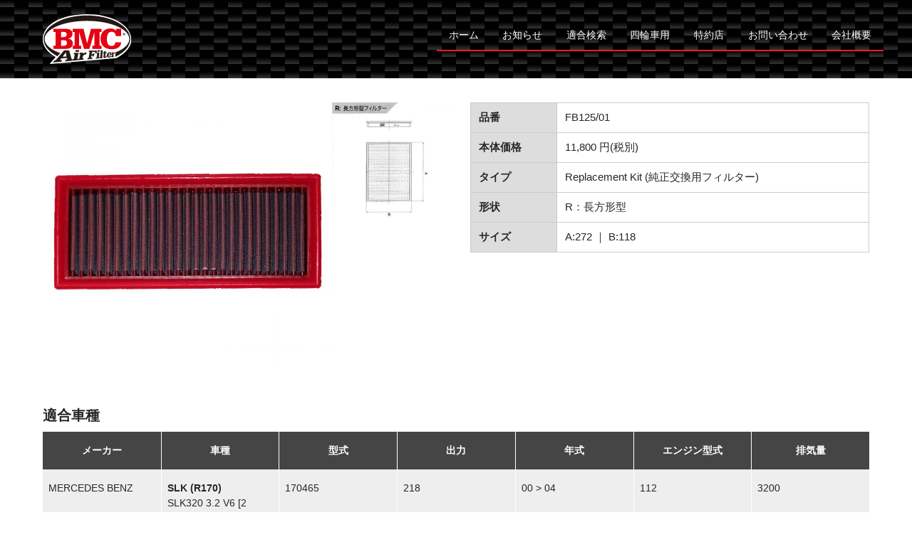

--- FILE ---
content_type: text/html; charset=UTF-8
request_url: https://www.bmcairfilters.jp/fb125-01/
body_size: 26091
content:
<!DOCTYPE html>
<html lang="ja">

<head>
	<meta charset="UTF-8" />
	<meta name="viewport" content="width=device-width, user-scalable=no">
	<meta name="format-detection" content="telephone=no"/>
	<meta name="msvalidate.01" content="B115535250A7AE71A4D5A132FC76D038" />
	<title>純正交換用フィルター (リプレイスメントキット) FB125/01 &#8211; BMC Air Filter | BMCエアフィルタージャパン 公式サイト</title>
<link rel='dns-prefetch' href='//s.w.org' />
		<script type="text/javascript">
			window._wpemojiSettings = {"baseUrl":"https:\/\/s.w.org\/images\/core\/emoji\/11\/72x72\/","ext":".png","svgUrl":"https:\/\/s.w.org\/images\/core\/emoji\/11\/svg\/","svgExt":".svg","source":{"concatemoji":"https:\/\/www.bmcairfilters.jp\/system001\/wp-includes\/js\/wp-emoji-release.min.js?ver=a5950b09ca05c0baa7cc3b9de3ddc205"}};
			!function(e,a,t){var n,r,o,i=a.createElement("canvas"),p=i.getContext&&i.getContext("2d");function s(e,t){var a=String.fromCharCode;p.clearRect(0,0,i.width,i.height),p.fillText(a.apply(this,e),0,0);e=i.toDataURL();return p.clearRect(0,0,i.width,i.height),p.fillText(a.apply(this,t),0,0),e===i.toDataURL()}function c(e){var t=a.createElement("script");t.src=e,t.defer=t.type="text/javascript",a.getElementsByTagName("head")[0].appendChild(t)}for(o=Array("flag","emoji"),t.supports={everything:!0,everythingExceptFlag:!0},r=0;r<o.length;r++)t.supports[o[r]]=function(e){if(!p||!p.fillText)return!1;switch(p.textBaseline="top",p.font="600 32px Arial",e){case"flag":return s([55356,56826,55356,56819],[55356,56826,8203,55356,56819])?!1:!s([55356,57332,56128,56423,56128,56418,56128,56421,56128,56430,56128,56423,56128,56447],[55356,57332,8203,56128,56423,8203,56128,56418,8203,56128,56421,8203,56128,56430,8203,56128,56423,8203,56128,56447]);case"emoji":return!s([55358,56760,9792,65039],[55358,56760,8203,9792,65039])}return!1}(o[r]),t.supports.everything=t.supports.everything&&t.supports[o[r]],"flag"!==o[r]&&(t.supports.everythingExceptFlag=t.supports.everythingExceptFlag&&t.supports[o[r]]);t.supports.everythingExceptFlag=t.supports.everythingExceptFlag&&!t.supports.flag,t.DOMReady=!1,t.readyCallback=function(){t.DOMReady=!0},t.supports.everything||(n=function(){t.readyCallback()},a.addEventListener?(a.addEventListener("DOMContentLoaded",n,!1),e.addEventListener("load",n,!1)):(e.attachEvent("onload",n),a.attachEvent("onreadystatechange",function(){"complete"===a.readyState&&t.readyCallback()})),(n=t.source||{}).concatemoji?c(n.concatemoji):n.wpemoji&&n.twemoji&&(c(n.twemoji),c(n.wpemoji)))}(window,document,window._wpemojiSettings);
		</script>
		<style type="text/css">
img.wp-smiley,
img.emoji {
	display: inline !important;
	border: none !important;
	box-shadow: none !important;
	height: 1em !important;
	width: 1em !important;
	margin: 0 .07em !important;
	vertical-align: -0.1em !important;
	background: none !important;
	padding: 0 !important;
}
</style>
<link rel='stylesheet' id='wc-basic-style-css'  href='https://www.bmcairfilters.jp/system001/wp-content/themes/custom/style.css?ver=1.0' type='text/css' media='all' />
<link rel='stylesheet' id='font-awesome-css'  href='https://www.bmcairfilters.jp/system001/wp-content/themes/welcart_basic/font-awesome/font-awesome.min.css?ver=1.0' type='text/css' media='all' />
<link rel='stylesheet' id='swipebox-style-css'  href='https://www.bmcairfilters.jp/system001/wp-content/themes/welcart_basic/css/swipebox.min.css?ver=a5950b09ca05c0baa7cc3b9de3ddc205' type='text/css' media='all' />
<link rel='stylesheet' id='tablepress-default-css'  href='https://www.bmcairfilters.jp/system001/wp-content/tablepress-combined.min.css?ver=67' type='text/css' media='all' />
<link rel='stylesheet' id='usces_default_css-css'  href='https://www.bmcairfilters.jp/system001/wp-content/plugins/usc-e-shop/css/usces_default.css?ver=1.9.20.1906252' type='text/css' media='all' />
<link rel='stylesheet' id='theme_cart_css-css'  href='https://www.bmcairfilters.jp/system001/wp-content/themes/custom/usces_cart.css?ver=1.9.20.1906252' type='text/css' media='all' />
<!--n2css--><script type='text/javascript' src='https://www.bmcairfilters.jp/system001/wp-includes/js/jquery/jquery.js?ver=1.12.4'></script>
<script type='text/javascript' src='https://www.bmcairfilters.jp/system001/wp-includes/js/jquery/jquery-migrate.min.js?ver=1.4.1'></script>
<script type='text/javascript' src='https://www.bmcairfilters.jp/system001/wp-content/themes/welcart_basic/js/front-customized.js?ver=1.0'></script>
<script type='text/javascript' src='https://www.bmcairfilters.jp/system001/wp-content/themes/welcart_basic/js/jquery.swipebox.min.js?ver=1.4.1'></script>
<script type='text/javascript' src='https://www.bmcairfilters.jp/system001/wp-content/themes/welcart_basic/js/wb-swipebox.js?ver=1.0'></script>
<link rel='https://api.w.org/' href='https://www.bmcairfilters.jp/wp-json/' />
<link rel="EditURI" type="application/rsd+xml" title="RSD" href="https://www.bmcairfilters.jp/system001/xmlrpc.php?rsd" />
<link rel="wlwmanifest" type="application/wlwmanifest+xml" href="https://www.bmcairfilters.jp/system001/wp-includes/wlwmanifest.xml" /> 
<link rel='prev' title='純正交換用フィルター (リプレイスメントキット) FB01103 &#8211; BMC Air Filter' href='https://www.bmcairfilters.jp/fb01103/' />
<link rel='next' title='純正交換用フィルター (リプレイスメントキット) FB135/06 &#8211; BMC Air Filter' href='https://www.bmcairfilters.jp/fb135-06/' />

<link rel="canonical" href="https://www.bmcairfilters.jp/fb125-01/" />
<link rel='shortlink' href='https://www.bmcairfilters.jp/?p=13662' />
<link rel="alternate" type="application/json+oembed" href="https://www.bmcairfilters.jp/wp-json/oembed/1.0/embed?url=https%3A%2F%2Fwww.bmcairfilters.jp%2Ffb125-01%2F" />
<link rel="alternate" type="text/xml+oembed" href="https://www.bmcairfilters.jp/wp-json/oembed/1.0/embed?url=https%3A%2F%2Fwww.bmcairfilters.jp%2Ffb125-01%2F&#038;format=xml" />

<meta property="og:title" content="FB125/01">
<meta property="og:type" content="product">
<meta property="og:description" content="純正交換用フィルター (リプレイスメントキット) FB125/01 &#8211; BMC Air Filter">
<meta property="og:url" content="https://www.bmcairfilters.jp/fb125-01/">
<meta property="og:image" content="https://www.bmcairfilters.jp/images/2019/02/FB125-01-150x150.jpg">
<meta property="og:site_name" content="BMCエアフィルタージャパン 公式サイト"><link rel="icon" href="https://www.bmcairfilters.jp/images/2019/01/cropped-BMC_512-32x32.png" sizes="32x32" />
<link rel="icon" href="https://www.bmcairfilters.jp/images/2019/01/cropped-BMC_512-192x192.png" sizes="192x192" />
<link rel="apple-touch-icon-precomposed" href="https://www.bmcairfilters.jp/images/2019/01/cropped-BMC_512-180x180.png" />
<meta name="msapplication-TileImage" content="https://www.bmcairfilters.jp/images/2019/01/cropped-BMC_512-270x270.png" />
		<style type="text/css" id="wp-custom-css">
			.matching-result-list .matching-price::after {
    content: '円';
}		</style>
	
<script>
    document.onkeypress = submit_cancel;
function submit_cancel(){
    if( window.event.keyCode == 13 ){
        return false;
    }
}
</script>
    
    <!-- Global site tag (gtag.js) - Google Analytics -->
<script async src="https://www.googletagmanager.com/gtag/js?id=UA-135758308-1"></script>
<script>
  window.dataLayer = window.dataLayer || [];
  function gtag(){dataLayer.push(arguments);}
  gtag('js', new Date());

  gtag('config', 'UA-135758308-1');
</script>
    
</head>

<body class="post-template-default single single-post postid-13662 single-format-standard">

	<header id="masthead" class="site-header" role="banner">
		
		<div class="inner cf">
			
						<div class="site-title"><a href="https://www.bmcairfilters.jp/" title="BMCエアフィルタージャパン 公式サイト" rel="home"><img src="https://www.bmcairfilters.jp/images/commons/bmcairfilter_logo.svg" alt="BMCエアフィルタージャパン 公式サイト"></a></div>
						
		<nav id="site-navigation" class="main-navigation" role="navigation">
			<label for="panel"><span></span></label>
			<input type="checkbox" id="panel" class="on-off" />
			<div class="nav-menu-open"><ul id="menu-header-menu" class="header-nav-container cf"><li id="menu-item-24" class="menu-item menu-item-type-custom menu-item-object-custom menu-item-home menu-item-24"><a href="https://www.bmcairfilters.jp">ホーム</a></li>
<li id="menu-item-25" class="menu-item menu-item-type-custom menu-item-object-custom menu-item-25"><a href="https://www.bmcairfilters.jp/info/">お知らせ</a></li>
<li id="menu-item-1270" class="menu-item menu-item-type-post_type menu-item-object-page menu-item-1270"><a href="https://www.bmcairfilters.jp/matching-serch/">適合検索</a></li>
<li id="menu-item-569" class="menu-item menu-item-type-post_type menu-item-object-page menu-item-569"><a href="https://www.bmcairfilters.jp/bmc-air-filter-for-cars/">四輪車用</a></li>
<li id="menu-item-4369" class="menu-item menu-item-type-custom menu-item-object-custom menu-item-4369"><a href="https://www.bmcairfilters.jp/bmc-air-filter-for-cars/#dealer">特約店</a></li>
<li id="menu-item-1279" class="menu-item menu-item-type-post_type menu-item-object-page menu-item-1279"><a href="https://www.bmcairfilters.jp/inq/">お問い合わせ</a></li>
<li id="menu-item-1280" class="menu-item menu-item-type-post_type menu-item-object-page menu-item-1280"><a href="https://www.bmcairfilters.jp/aboutus/">会社概要</a></li>
</ul></div>		</nav><!-- #site-navigation -->
		
		        	
		</div><!-- .inner -->
	</header><!-- #masthead -->

		
		
	<div id="main" class="wrapper one-column">
<div id="primary" class="site-content">
  <div id="content" role="main">
        <article class="post-13662 post type-post status-publish format-standard category-item category-auto-replacement" id="post-13662"> 
      
      <!-- <header class="item-header">
				<h1 class="item_page_title">純正交換用フィルター (リプレイスメントキット) FB125/01 &#8211; BMC Air Filter</h1>
			</header> .item-header -->
      
      <div class="storycontent">
                                <div id="itempage">
          <div class="background-white">
            <div class="background-white-inner">
              <div id="img-box">
                <div class="itemimg"> <a href="https://www.bmcairfilters.jp/images/2019/02/FB125-01.jpg" >
                  <img width="600" height="600" src="https://www.bmcairfilters.jp/images/2019/02/FB125-01-768x768.jpg" class="attachment-600x600 size-600x600" alt="FB125-01" srcset="https://www.bmcairfilters.jp/images/2019/02/FB125-01-768x768.jpg 768w, https://www.bmcairfilters.jp/images/2019/02/FB125-01-150x150.jpg 150w, https://www.bmcairfilters.jp/images/2019/02/FB125-01-300x300.jpg 300w, https://www.bmcairfilters.jp/images/2019/02/FB125-01.jpg 800w" sizes="(max-width: 600px) 100vw, 600px" />                  </a> </div>
                                <div class="itemsubimg">
                                    <a href="https://www.bmcairfilters.jp/images/2019/02/FB125-01__02.jpg" >
                  <img width="300" height="300" src="https://www.bmcairfilters.jp/images/2019/02/FB125-01__02-300x300.jpg" class="attachment-300x300 size-300x300" alt="FB125-01" srcset="https://www.bmcairfilters.jp/images/2019/02/FB125-01__02-300x300.jpg 300w, https://www.bmcairfilters.jp/images/2019/02/FB125-01__02-150x150.jpg 150w, https://www.bmcairfilters.jp/images/2019/02/FB125-01__02.jpg 700w" sizes="(max-width: 300px) 100vw, 300px" />                  </a>
                                  </div>
                              </div>
              <!-- #img-box -->
              <div class="item-description">
                <table class="fiterspec">
                  <tr>
                    <th>品番</th>
                    <td>FB125/01</td>
                  </tr>
                  <tr>
                    <th>本体価格</th>
                    <td>11,800                      円(税別)</td>
                  </tr>
                  <tr>
                    <th>タイプ</th>
                    <td>                      Replacement Kit (純正交換用フィルター)
                      </td>
                  </tr>
                                    <tr>
                    <th>形状</th>
                    <td>R：長方形型</td>
                  </tr>
                                    <tr>
                    <th>サイズ</th>
                    <td>                      A:272&nbsp;｜&nbsp;B:118                                            </td>
                  </tr>
                                                                        
                                                                      
                  
                  
                                                                      </table>
              </div>
            </div>
          </div>
          <div class="detail-box">
            <div class="item-description2">
              <div class="background-white"><div class="background-white-inner"><h2 class="item-subtitle">適合車種</h2></div></div><div class="background-white"><div class="background-white-inner"><div id="item-detail-list"></div><script type="text/javascript">var itemObj = [{"itemCode":"FB125-01","skuCode":"012021","itemName":"FB125\/01","detail":"type=1;category=Replacement Kit;brand=MERCEDES BENZ;model=SLK (R170);name=SLK320 3.2 V6 [2 Filters Required];chassis=170465;hp=218;year=00 > 04;engine=112;cc=3200;","price":"11800"}];</script>
<script type="text/javascript">
jQuery(function($){
  $(function(){

		/***
		 * 商品詳細
		 */
		if ($('#item-detail-list').length > 0) {

			var itemList = {};

			// item list 整形
			for (var idx in itemObj) {
				var ele = itemObj[idx];
				if (ele.detail ) {
					var item = {};
					var detail = parseDetail(ele.detail, ';', '=');
					item.itemCode = ele.itemCode;
					item.slugName = ele.slugName;
					item.skuCode = ele.skuCode;
					Object.assign(item, detail);
					itemList[ele.skuCode] = item;
				}
			}

			var $divTarget = $('<div class="target"></div>');
			// 商品ヘッダー
			var $articleT = $('<article class="target-title"></article>');
			var $ulT = $('<ul class="target-title-list"></ul>');
			// for test check skuCode sort
			//$ulT.append($('<li class="matching-brand"><span class="inner">SKUCODE</span></li>'));
			$ulT.append($('<li class="matching-brand"><span class="inner">メーカー</span></li>'));
			$ulT.append($('<li class="matching-model-grade"><span class="inner">車種</span></li>'));
			$ulT.append($('<li class="matching-chassis"><span class="inner">型式</span></li>'));
			$ulT.append($('<li class="matching-hp"><span class="inner">出力</span></li>'));
			$ulT.append($('<li class="matching-year"><span class="inner">年式</span></li>'));
			$ulT.append($('<li class="matching-engine"><span class="inner">エンジン型式</span></li>'));
			$ulT.append($('<li class="matching-cc"><span class="inner">排気量</span></li>'));
			$articleT.append($ulT);
			$divTarget.append($articleT);

			// sort skuCode
			var keys = Object.keys(itemList).sort(compareAry);
			// 商品情報loop
			keys.forEach(function(key){
				var $articleItem = $('<article class="target-list"></article>');
				var $uItem = $('<ul class="target-detail"></ul>');
				// for test check skuCode sort
				// 98行目EXTREME修正(itemList[key].grade)→(itemList[key].name)
				//$uItem.append($('<li class="detail-model-grade"><span class="inner detail-brand">'+checkVal(itemList[key].skuCode)+'</span></li>'));
				$uItem.append($('<li class="detail-model-grade"><span class="inner detail-brand">'+checkVal(itemList[key].brand)+'</span></li>'));
				$uItem.append($('<li class="detail-model-grade"><span class="inner detail-model">'+checkVal(itemList[key].model)+'</span><br />'
        										+ '<span class="inner detail-grade">'+checkVal(itemList[key].name)+'</span></li>'));							
				$uItem.append($('<li class="detail-chassis"><span class="inner">'+checkVal(itemList[key].chassis)+'</span></li>'));
				$uItem.append($('<li class="detail-hp"><span class="inner">'+checkVal(itemList[key].hp)+'</span></li>'));
				$uItem.append($('<li class="detail-year"><span class="inner">'+checkVal(itemList[key].year)+'</li>'));
				$uItem.append($('<li class="detail-engine"><span class="inner">'+checkVal(itemList[key].engine)+'</span></li>'));
				$uItem.append($('<li class="detail-cc"><span class="inner">'+checkVal(itemList[key].cc)+'</span></li>'));
				$articleItem.append($uItem);
				$divTarget.append($articleItem);

			});

			$('#item-detail-list').append($divTarget);
		}

		// parse detail
		function parseDetail(str, split, split2) {
			var obj = {};
			var params = str.split(split);
			params.forEach(function(ele){
				var s = ele.split(split2);
				var key = String(s[0]).trim();
				var value = String(s[1]).trim();
				obj[key] = value;
			});
			return obj;
		}

		function checkVal(val) {
			return (typeof val === 'undefined' || val === null || val === '') ? '-' : val;
		}

		// 配列 sort
		function compareAry(a,b){
			if ( a < b ) return -1;
			if ( a > b ) return 1;
			return 0;
  	}
	});
});
</script></div></div>              <div class="background-white border-top">
                <div class="background-white-inner">
                  <h2 class="item-subtitle">商品情報</h2>
                </div>
              </div>
                            <div class="background-white">
  <div class="background-white-inner">
    <p class="left-content">BMCのメーカー純正交換用フィルターは、洗浄再生可能な高性能フィルターで、これまでのフィルターに比べエアの吸入量が向上し、出力の向上に明白な効果があります。<br>
      BMCフィルターは、低粘度のオイルを染みこませた多層のコットンガーゼからなり、ガソリンの蒸気と空気中の湿度から守るためエキポシでコーティングされたアルミ合金製メッシュで覆われています。</p>
    <div class="right-content"> <img src="https://www.bmcairfilters.jp/images/2019/01/BMC-7191.jpg" alt="" width="100%"/> </div>
  </div>
</div>
<div class="background-grey">
  <div class="background-grey-inner">
    <p>BMCのコットンフィルターを選ぶことで、以下の利点を期待できます。
    <ul>
      <li>性能向上</li>
      <li>優れた適応性</li>
      <li>エンジンの耐久性</li>
      <li>燃費向上</li>
      <li>洗浄再生可能</li>
    </ul>
    </p>
  </div>
</div>
<div class="background-white">
  <div class="background-white-inner">
    <p>不純物はオイルによって捕らえられ、コットンの繊維により濾過されます。この方式は空気の通路をふさぐことはなく、長期間にわたって安定したフィルター性能が得られます。フィルターによって捕らえられた異物は織物の上に堆積するため、空気の流れをブロックしないのです。BMCエアフィルターは「フルモールディング」システムによって特徴的な赤いフィルターを一体成型して作られているため、壊れやすい継ぎ目がありません。BMCエアフィルターシステムに使われている材料は、非常に寿命が長く、耐久性がある上、あらゆるエアボックスの形にぴったり吸着する抜群の特性を持っています。</p>
    <img src="https://www.bmcairfilters.jp/images/2019/01/BMC_Group2015.jpg" alt="" width="100%" /> </div>
</div>
                          </div>
                      </div>
          <!-- .detail-box -->
          
          <div class="item-info">
                                                                                              </div>
          <!-- .item-info -->
          
                  </div>
        <!-- #itemspage --> 
      </div>
      <!-- .storycontent --> 
      
    </article>
      </div>
  <!-- #content --> 
</div>
<!-- #primary -->


<aside id="secondary" class="widget-area" role="complementary">

<section id="text-4" class="widget widget_text">			<div class="textwidget"></div>
		</section></aside><!-- #secondary -->

	</div><!-- #main -->
	
	
		
		<div id="toTop" class="wrap fixed"><a href="#masthead"><i class="fa fa-chevron-circle-up"></i></a></div>
	
		
	<footer id="colophon" role="contentinfo">
	
		<nav id="site-info" class="footer-navigation">
					</nav>	
		<div class="company-info">
        <img src="https://www.bmcairfilters.jp/images/commons/albertrick_logo.png" id="albertrick">
        <p><strong>株式会社アルバート リック</strong><br />
        &#12306;224-0023 神奈川県横浜市都筑区東山田4-34-12 <br />TEL: 045-620-4180 / FAX: 045-620-4190</p>
        </div>
		<div class="copyright">
        	<p class="copyright-inner-left">Albertrick provide the service within Japanese domestic market only.</p>
			<p class="copyright-inner-right">&copy;Albertrick</p>
        </div>
	</footer><!-- #colophon -->
	
		<script type='text/javascript'>
		uscesL10n = {
						
			'ajaxurl': "https://www.bmcairfilters.jp/system001/wp-admin/admin-ajax.php",
			'loaderurl': "https://www.bmcairfilters.jp/system001/wp-content/plugins/usc-e-shop/images/loading.gif",
			'post_id': "13662",
			'cart_number': "5",
			'is_cart_row': false,
			'opt_esse': new Array(  ),
			'opt_means': new Array(  ),
			'mes_opts': new Array(  ),
			'key_opts': new Array(  ), 
			'previous_url': "https://www.bmcairfilters.jp", 
			'itemRestriction': "",
			'itemOrderAcceptable': "0",
			'uscespage': "",
			'uscesid': "MHV0M2FvNmFqOWtoMmk1NWNpODZlMTF2NG1qN28yMGxlM25oNjRnX2FjdGluZ18wX0E%3D",
			'wc_nonce': "6420535d39"
		}
	</script>
	<script type='text/javascript' src='https://www.bmcairfilters.jp/system001/wp-content/plugins/usc-e-shop/js/usces_cart.js'></script>
	<script type='text/javascript'>
	(function($) {
	uscesCart = {
		intoCart : function (post_id, sku) {
			var zaikonum = $("[id='zaikonum["+post_id+"]["+sku+"]']").val();
			var zaiko = $("[id='zaiko["+post_id+"]["+sku+"]']").val();
			if( ( uscesL10n.itemOrderAcceptable != '1' && zaiko != '0' && zaiko != '1' ) || ( uscesL10n.itemOrderAcceptable != '1' && parseInt(zaikonum) == 0 ) ){
				alert('只今在庫切れです。');
				return false;
			}
			
			var mes = '';
			if( $("[id='quant["+post_id+"]["+sku+"]']").length ){
				var quant = $("[id='quant["+post_id+"]["+sku+"]']").val();
				if( quant == '0' || quant == '' || !(uscesCart.isNum(quant))){
					mes += "数量を正しく入力してください。\n";
				}
				var checknum = '';
				var checkmode = '';
				if( parseInt(uscesL10n.itemRestriction) <= parseInt(zaikonum) && uscesL10n.itemRestriction != '' && uscesL10n.itemRestriction != '0' && zaikonum != '' ) {
					checknum = uscesL10n.itemRestriction;
					checkmode ='rest';
				} else if( uscesL10n.itemOrderAcceptable != '1' && parseInt(uscesL10n.itemRestriction) > parseInt(zaikonum) && uscesL10n.itemRestriction != '' && uscesL10n.itemRestriction != '0' && zaikonum != '' ) {
					checknum = zaikonum;
					checkmode ='zaiko';
				} else if( uscesL10n.itemOrderAcceptable != '1' && (uscesL10n.itemRestriction == '' || uscesL10n.itemRestriction == '0') && zaikonum != '' ) {
					checknum = zaikonum;
					checkmode ='zaiko';
				} else if( uscesL10n.itemRestriction != '' && uscesL10n.itemRestriction != '0' && zaikonum == '' ) {
					checknum = uscesL10n.itemRestriction;
					checkmode ='rest';
				}

				if( parseInt(quant) > parseInt(checknum) && checknum != '' ){
					if(checkmode == 'rest'){
						mes += 'この商品は一度に'+checknum+'までの数量制限があります。'+"\n";
					}else{
						mes += 'この商品の在庫は残り'+checknum+'です。'+"\n";
					}
				}
			}
			for(i=0; i<uscesL10n.key_opts.length; i++){
				if( uscesL10n.opt_esse[i] == '1' ){
					var skuob = $("[id='itemOption["+post_id+"]["+sku+"]["+uscesL10n.key_opts[i]+"]']");
					var itemOption = "itemOption["+post_id+"]["+sku+"]["+uscesL10n.key_opts[i]+"]";
					var opt_obj_radio = $(":radio[name*='"+itemOption+"']");
					var opt_obj_checkbox = $(":checkbox[name*='"+itemOption+"']:checked");
			
					if( uscesL10n.opt_means[i] == '3' ){
						
						if( !opt_obj_radio.is(':checked') ){
							mes += uscesL10n.mes_opts[i]+"\n";
						}
					
					}else if( uscesL10n.opt_means[i] == '4' ){
						
						if( !opt_obj_checkbox.length ){
							mes += uscesL10n.mes_opts[i]+"\n";
						}
					
					}else{
						
						if( skuob.length ){
							if( uscesL10n.opt_means[i] < 2 && skuob.val() == '#NONE#' ){
								mes += uscesL10n.mes_opts[i]+"\n";
							}else if( uscesL10n.opt_means[i] >= 2 && skuob.val() == '' ){
								mes += uscesL10n.mes_opts[i]+"\n";
							}
						}
					}
				}
			}
			
									
			if( mes != '' ){
				alert( mes );
				return false;
			}else{
				return true;
			}
		},
		
		isNum : function (num) {
			if (num.match(/[^0-9]/g)) {
				return false;
			}
			return true;
		}
	};
	})(jQuery);
	</script>
<!-- Welcart version : v1.9.20.1906252 -->
<!-- Type Basic : v1.2.7 -->
<script type='text/javascript' src='https://www.bmcairfilters.jp/system001/wp-includes/js/wp-embed.min.js?ver=a5950b09ca05c0baa7cc3b9de3ddc205'></script>
    
<script type="text/javascript">
jQuery(function($) {
	$(document).ready(function() {
		//検索結果
		$("article.matching-result li.matching-price span.inner").each(function() {
			if ($(this).text() === "999,999") {
				$(this).text("お問い合わせください");
				$("style").append(".matching-result-list .matching-price::after { content: ''; }");
			}
		});

		//個別ページ
		$("div.item-description table.fiterspec tr td").each(function() {
			if ($(this).text() === "999,999                      円(税別)") {
				$(this).text("お問い合わせください");
			}
		});
	});
});

</script>

	</body>
</html>


--- FILE ---
content_type: text/css
request_url: https://www.bmcairfilters.jp/system001/wp-content/themes/custom/style.css?ver=1.0
body_size: 64096
content:
/*
 Theme Name:   BMC Custom
 Description:  Welcart Basic Child Theme
 Author:       John Doe
 Template:     welcart_basic
 Version:      18.09.14
*/

/* =Reset
-------------------------------------------------------------- */

html, body, div, span, applet, object, iframe, h1, h2, h3, h4, h5, h6, p, blockquote, pre, a, abbr, acronym, address, big, cite, code, del, dfn, em, img, ins, kbd, q, s, samp, small, strike, strong, sub, sup, tt, var, b, u, i, center, dl, dt, dd, ol, ul, li, fieldset, form, label, legend, table, caption, tbody, tfoot, thead, tr, th, td, article, aside, canvas, details, embed, figure, figcaption, footer, header, hgroup, menu, nav, output, ruby, section, summary, time, mark, audio, video {
	margin: 0;
	padding: 0;
	border: 0;
	font-size: 100%;
	vertical-align: baseline;
}
body {
	line-height: 1;
	font-family: 'Avenir', 'Helvetica Neue', 'Helvetica', 'Arial', 'Hiragino Sans', 'ヒラギノ角ゴシック', YuGothic, 'Yu Gothic', 'メイリオ', Meiryo, 'ＭＳ Ｐゴシック', 'MS PGothic';
}
ol, ul {
	list-style: none;
}
blockquote, q {
	quotes: none;
}
blockquote:before, blockquote:after, q:before, q:after {
	content: '';
	content: none;
}
table {
	border-collapse: collapse;
	border-spacing: 0;
}
caption, th, td {
	text-align: left;
}
h1, h2, h3, h4, h5, h6 {
	clear: both;
}
html {
	overflow-y: scroll;
	font-size: 100%;
	-webkit-text-size-adjust: 100%;
	-ms-text-size-adjust: 100%;
}
a:focus {
	outline: thin dotted;
}
article, aside, details, figcaption, figure, footer, header, hgroup, nav, section {
	display: block;
}
audio, canvas, video {
	display: inline-block;
}
audio:not([controls]) {
	display: none;
}
del {
	color: #333;
}
ins {
	background: #fff9c0;
	text-decoration: none;
}
hr {
	background-color: #ccc;
	border: 0;
	height: 1px;
	margin: 24px;
	margin-bottom: 1.714285714rem;
}
sub, sup {
	font-size: 75%;
	line-height: 0;
	position: relative;
	vertical-align: baseline;
}
sup {
	top: -.5em;
}
sub {
	bottom: -.25em;
}
small {
	font-size: smaller;
}
img {
	border: 0;
	-ms-interpolation-mode: bicubic;
}
/* Clearing floats */
.clear:after, .wrapper:after, .format-status .entry-header:after {
	clear: both;
}
.clear:before, .clear:after, .wrapper:before, .wrapper:after, .format-status .entry-header:before, .format-status .entry-header:after {
	display: table;
	content: "";
}
/* -- clearfix -- */
.cf:before, .cf:after {
	display: table;
	content: " ";
}
.cf:after {
	clear: both;
}
.cf {
 *zoom: 1;
}
/* =Base
-------------------------------------------------------------- */
* {
	-moz-box-sizing: border-box;
	-webkit-box-sizing: border-box;
	-o-box-sizing: border-box;
	-ms-box-sizing: border-box;
	box-sizing: border-box;
}
body {
	color: #262626;
	font-family: Helvetica, Arial, sans-serif;
	font-size: .875em;
	margin: 0;
	padding: 0;
	line-height: 150%;
	background-color: #fff;
	word-wrap: break-word;
}
img {
	margin: 0;
	padding: 0;
	vertical-align: bottom;
	-webkit-transition: .3s ease all;
	-moz-transition: .3s ease all;
	-o-transition: .3s ease all;
	transition: .3s ease all;
}
a {
	color: #808080;
	text-decoration: none;
}
a:hover {
	color: #262626;
	text-decoration: underline;
}
a img:hover {
	opacity: .6;
}
/* -- ul,li -- */
ul, li {
	margin: 0;
	padding: 0;
	list-style: none;
}
/* -- p -- */
p {
	margin: 0;
	padding: 0;
}
/* -- em -- */
em {
	color: #999;
	font-size: .8em;
	font-weight: normal;
	font-style: normal;
}
/* -- text -- */
.textleft, div.textleft {
	text-align: left;
}
.textright, div.textright {
	text-align: right;
}
.textcenter, div.textcenter {
	text-align: center;
}
/* -- float -- */
.alignleft, div.alignleft {
	margin: 0;
	padding: 0 10px 10px 0;
	float: left;
}
.alignright, div.alignright {
	margin: 0;
	padding: 10px 0 0 10px;
	float: right;
}
.aligncenter, div.aligncenter {
	display: block;
	margin-left: auto;
	margin-right: auto;
}
.error_message {
	color: #ff0000;
	font-size: 13px;
	font-weight: bold;
	line-height: 20px;
	margin-bottom: .384615em;
}
.wp-caption {
	margin: 10px 0;
	padding-top: 4px;
	background-color: #f3f3f3;
	border: 1px solid #ddd;
	text-align: center;
	-webkit-border-radius: 3px;
	-moz-border-radius: 3px;
	border-radius: 3px;
}
.wp-caption img {
	margin: 0;
	padding: 0;
	border: 0 none;
}
.wp-caption p {
	font-size: 11px;
	margin: 0;
	padding: 0 4px 5px;
	line-height: 17px;
}
/* -- input,select,textarea -- */
input, select, textarea {
	font-size: 1em;
	-webkit-appearance: none;
	-moz-appearance: none;
	appearance: none;
	-webkit-border-radius: 0;
	-moz-border-radius: 0;
	border-radius: 0;
}
select {
	max-width: 100%;
	padding: .5714285em 2.14286em .5714285em .5714285em;
	background: url(images/select-arrow.gif) center right 10px no-repeat;
	border: 1px solid #bbb;
}
textarea {
	width: 100%;
	height: 100px;
	border: 1px solid #bbb;
}
input[type="text"], input[type="password"], input[type="email"], input[type="tel"], input[type="search"], input[type="url"] {
	padding: .5714285em;
	border: 1px solid #bbb;
}
input[type="button"], input[type="submit"], input[type="reset"] {
	padding: .714288em 1.42857em;
	background-color: #efefef;
	border: none;
	-webkit-transition: .3s ease all;
	-moz-transition: .3s ease all;
	-o-transition: .3s ease all;
	transition: .3s ease all;
	-webkit-border-radius: 3px;
	-moz-border-radius: 3px;
	border-radius: 3px;
}
input[type="button"]:hover, input[type="submit"]:hover, input[type="reset"]:hover {
	background-color: #ddd;
	cursor: pointer;
}
input[type="checkbox"] {
	border: 1px solid #ccc;
	-webkit-appearance: checkbox;
	-moz-appearance: checkbox;
	appearance: checkbox;
}
input[type="radio"] {
	border: 1px solid #bbb;
	-webkit-appearance: radio;
	-moz-appearance: radio;
	appearance: radio;
}
input[type="file"] {
	border: none;
}
/* -- Campaign-Tag -- */
.campaign_message {
	font-size: 12px;
	font-weight: bold;
	color: #d3222a;
	margin-top: 5px;
	background-color: #efefef;
	text-align: center;
}
/* - item-single.php - */
#itempage .campaign_message {
	font-size: 14px;
	margin: 0 0 15px;
	background: none;
	letter-spacing: .5px;
}
/* =header
-------------------------------------------------------------- */

header {
	position: relative;
	width: 100%;
	/*margin-bottom: 1.4286em;*/
	border-bottom: 2px solid #ed1d25;
}
.site-header {
	background-color: #000;
	background-image: url(https://www.bmcairfilters.jp/images/commons/bg-carbon.gif);/*height: 110px;*/
}
/* -- .headblock -- */
header .headblock {
}
/* -- .site-description -- */
.site-description {
	min-height: 40px;
	color: #fff;
	font-size: .85714em;
	font-weight: bold;
	padding: .8333em 6.6667em .8333em .8333em;
	background: #131313;
	overflow: hidden;
}
/* -- .snav -- */
.snav {
	width: auto;
	float: right;
	padding-top: 1.07143em;
	margin-right: .714286em;
}
.snav i {
	font-size: 1.57143em;
	padding: .454545em;
}
.incart-btn span {
	display: none;
}
.snav ul li i {
	color: #131313;
}
.incart-btn a {
	position: relative;
}
.incart-btn .total-quant {
	display: inline-block;
	font-weight: bold;
	position: absolute;
	top: 0;
	left: 0;
	width: auto;
	min-width: 20px;
	max-width: 30px;
	height: 20px;
	color: #fff;
	background-color: #fba60d;
	-webkit-border-radius: 50%;
	-moz-border-radius: 50%;
	border-radius: 50%;
	text-align: center;
	vertical-align: text-bottom;
}
.snav .membership {
	float: left;
}
.snav .membership a {
	display: block;
}
.snav .membership ul {
	display: none;
	position: absolute;
	width: 100%;
	left: 0;
	padding: 1.4286em .714286em .714286em;
	background-color: #fff;
	border-bottom: 1px solid #ccc;
	z-index: 2;
}
.snav .membership.On ul {
	display: block;
}
.snav .membership li {
	float: none;
	background: none;
	border-bottom: 1px solid #e0e0e0;
	margin: 0 0 1.07143em .714286em;
	padding-bottom: .357143em;
}
.snav .membership li:first-child {
	margin-left: 0;
}
.snav .membership li:last-child {
	margin-bottom: 0;
	border: none;
}
/* -- .incart-btn -- */
.incart-btn {
	float: left;
}
.incart-btn a {
	display: block;
	color: #262626;
}
/* -- .search-box -- */
.search-box {
	float: left;
}
.snav .search-box i {
	font-size: 1.42857em;
	padding: .5em;
}
.search-box form {
	display: none;
}
.search-box.On form {
	display: block;
	position: absolute;
	left: 0;
	width: 100%;
	padding: 1.4286em .714286em .714286em;
	background-color: #fff;
}
.search-box div.s-box {
	display: block;
	position: relative;
	width: 100%;
	border: 1px solid #ccc;
	float: right;
	text-align: center;
}
.search-box input[type="text"] {
	width: 100%;
	border: none;
}
.search-box .searchsubmit {
	color: #aaa;
	font-size: 1.14286em;
	font-family: FontAwesome;
	position: absolute;
	right: 0;
	top: 0;
	padding: .3124995em;
	background: none;
	-webkit-border-radius: 0;
	-moz-border-radius: 0;
	border-radius: 0;
}
.search-box .searchsubmit:hover {
	background: none;
}
/* -- .site-title -- */
h1.site-title, div.site-title {
	clear: none;
	font-size: 1.785712em;
	font-weight: bold;
	padding: .4em;
	float: left;
	line-height: 1em;
	text-align: center;
}
h1.site-title a, div.site-title a {
	color: #FFF;
}
h1.site-title img, div.site-title img {
	width: auto;
	height: 40px;
}
/* -- #site-navigation -- */
header div.nav-menu-open, header div.header-nav-container {
	display: none;
}
#site-navigation {
	clear: both;
	padding: 0 1.07143em;
}
#site-navigation li a {
	display: block;
	margin-bottom: 1.07143em;
	padding-bottom: .357143em;
	border-bottom: 1px solid #e0e0e0;
}
#site-navigation li li {
	margin-left: 1em;
}
/*　Toggle Menu　*/
#site-navigation label, #site-navigation input[type="checkbox"].on-off {
	display: none;
}
#site-navigation label {
	display: block;
	position: absolute;
	top: 0;
	right: 0;
	width: auto;
	padding: 0;
	text-align: right;
}
#site-navigation label span {
	display: block;
	padding: .714286em;
}
#site-navigation label span:before {
	content: "\f03a";
	display: block;
	color: #fff;
	font-family: FontAwesome;
	font-size: 1.5714em;
	vertical-align: text-bottom;
}
header #site-navigation input#panel.on-off + div.nav-menu-open, header #site-navigation input#panel.on-off + div.header-nav-container {
	display: block;
	height: 0;
	overflow: hidden;
}
header #site-navigation input#panel.on-off:checked + div.nav-menu-open, header #site-navigation input#panel.on-off:checked + div.header-nav-container {
	position: absolute;
	left: 0;
	width: 100%;
	height: auto;
	background-color: #fff;
	z-index: 1;
}
#site-navigation ul {
	padding: 1.4286em .714286em .714286em;
}
#site-navigation ul ul {
	padding: 0;
}
/* =secondary
-------------------------------------------------------------- */
#secondary {
	padding: 2.14289em 0;/*border-top: 5px solid #eee;*/
}
#secondary h3 {
	margin-bottom: 1.07143em;
	padding-bottom: .357143em;
	border-bottom: 3px solid #eee;
}
#secondary .widget_title>img {
	width: 20px;
	height: 20px;
	margin-right: .714286em;
	vertical-align: top;
}
#secondary section {
	margin-bottom: 2.14286em;
	padding: 0 .714286em;
}
#secondary .columnleft section:last-child, #secondary .columncenter section:last-child {
	margin-bottom: 2.14286em;
}
#secondary section:last-child {
	margin-bottom: 0;
}
/*---- widget_welcart_bestseller ----*/
.widget_welcart_bestseller ul {
	padding: 0 .714286em;
}
.widget_welcart_bestseller li {
	margin-bottom: .714286em;
	padding-bottom: .714286em;
	border-bottom: 1px solid #e0e0e0;
	overflow: hidden;
}
.widget_welcart_bestseller li a {
	display: inline-block;
	padding-bottom: .357143em;
}
.widget_welcart_bestseller .itemimg {
	width: 25% !important;
	float: right;
	text-align: center;
}
.widget_welcart_bestseller .itemimg img {
	width: 100%;
	height: auto;
}
.widget_welcart_bestseller .itemname {
	width: 70%;
	text-align: left;
}
.widget_welcart_bestseller .itemprice {
	font-weight: bold;
	width: 70%;
	text-align: right;
}
.widget_welcart_bestseller .itemsoldout {
	color: #e00;
	font-size: .85714em;
	font-weight: bold;
	width: 70%;
	text-align: right;
}
/*---- widget_welcart_featured ----*/
.widget_welcart_featured ul {
	padding: 0 .714286em !important;
}
.widget_welcart_featured .featured_list {
	margin-bottom: .714286em;
	padding-bottom: .714286em;
	border-bottom: 1px solid #e0e0e0;
	overflow: hidden;
}
.widget_welcart_featured .thumimg {
	width: 25% !important;
	float: right;
	text-align: center;
}
.widget_welcart_featured .thumimg img {
	width: 100%;
	height: auto;
}
.widget_welcart_featured .thumtitle {
	width: 70%;
	text-align: left;
}
/*---- widget_welcart_category ----*/
.widget_welcart_category ul {
	padding: 0 .714286em;
}
.widget_welcart_category li {
	padding-bottom: .714286em;
	line-height: 200%;
}
.widget_welcart_category li:last-child {
	padding-bottom: 0;
}
.widget_welcart_category li ul {
	margin-left: 1.07143em;
	padding: 0;
}
.widget_welcart_category li li {
	padding: 0;
}
.widget_welcart_category li li a {
	display: block;
	padding: 0;
}
.widget_welcart_category li li a:before {
	display: none;
}
.widget_welcart_category ul ul ul {
	display: block !important;
}
/*---- widget_welcart_calendar ----*/

.widget_welcart_calendar table {
	width: 46%;
	margin: 0 2% 2%;
	border: 1px solid #ccc;
	border-collapse: collapse;
	float: left;
}
.widget_welcart_calendar th {
	color: #fff;
	background-color: #131313;
	border: 1px solid #ccc;
	text-align: center;
}
.widget_welcart_calendar td {
	border: 1px solid #ccc;
	text-align: center;
}
.widget_welcart_calendar .businessday {
	color: #262626;
	background-color: #fff0d1;
}
/*---- welcart_blog_calendar ----*/
.welcart_blog_calendar table {
	width: 100%;
	border: 1px solid #ccc;
	border-collapse: collapse;
}
.welcart_blog_calendar th {
	color: #fff;
	background-color: #131313;
	border: 1px solid #ccc;
	text-align: center;
}
.welcart_blog_calendar td {
	border: 1px solid #ccc;
	text-align: center;
}
/*---- widget_welcart_search ----*/
.widget_welcart_search .searchtext {
	width: 75%;
	padding: .5714285em;
	border: 1px solid #ccc;
	border-right: none;
}
.widget_welcart_search #searchsubmit {
	color: #fff;
	width: 25%;
	padding: .5em 0;
	background-color: #ff8c00;
	border: none;
	-webkit-border-radius: 0;
	-moz-border-radius: 0;
	border-radius: 0;
	-webkit-transition: .3s ease all;
	-moz-transition: .3s ease all;
	-o-transition: .3s ease all;
	transition: .3s ease all;
}
.widget_welcart_search #searchsubmit:hover {
	cursor: pointer;
	background-color: #ffa500;
}
.widget_welcart_search div {
	margin-top: .714286em;
	background-color: #efefef;
	text-align: center;
}
.widget_welcart_search div a {
	display: block;
	color: #262626;
	line-height: 200%;
	-webkit-transition: .3s ease all;
	-moz-transition: .3s ease all;
	-o-transition: .3s ease all;
	transition: .3s ease all;
}
.widget_welcart_search div a:hover {
	background-color: #ddd;
	text-decoration: none;
}
/*---- widget_welcart_login ----*/
.widget_welcart_login .loginbox {
	padding: 0 .714286em;
}
.widget_welcart_login .loginbox div {
	font-weight: bold;
}
.widget_welcart_login label {
	line-height: 180%;
}
.widget_welcart_login input.loginmail, .widget_welcart_login input.loginpass {
	width: 100%;
	margin-bottom: .357143em;
	padding: .357143em;
	border: 1px solid #ccc;
}
.widget_welcart_login input#member_loginw, .widget_welcart_login input#member_login {
	font-size: 14px;
	color: #fff;
	width: 60%;
	margin-bottom: .357143em;
	padding: .714286em 1.42857em;
	background-color: #ff8c00;
	-webkit-border-radius: 3px;
	-moz-border-radius: 3px;
	border-radius: 3px;
}
.widget_welcart_login input#member_loginw:hover, .widget_welcart_login input#member_login:hover {
	background-color: #ffa500;
}
.widget_welcart_login .loginbox a.usces_logout_a, .widget_welcart_login .loginbox a.login_widget_mem_info_a {
	display: inline-block;
	margin: .357143em 0 0 1.071428em;
}
.widget_welcart_login .loginbox .submit {
	padding: 0;
}
.widget_welcart_login .liwpp_area {
	padding: .714286em .714286em 0;
}
/*---- usces_recent_entries + widget_welcart_page + widget_welcart_post ----*/
.usces_recent_entries ul, .widget_welcart_page ul, .widget_welcart_post ul {
	padding: 0 .714286em;
}
.usces_recent_entries li a, .widget_welcart_page li a, .widget_welcart_post li a {
	display: inline-block;
	padding-bottom: .357143em;
}
.usces_recent_entries li, .widget_welcart_page li, .widget_welcart_post li {
	border-bottom: 1px solid #e0e0e0;
	margin-bottom: .714286em;
	padding-bottom: .357143em;
}
.usces_recent_entries li li, .widget_welcart_page li li {
	border-bottom: none;
	margin-bottom: 0;
	padding-bottom: 0;
}
/*---- other widgets ----*/
.widget_archive ul, .widget_categories ul, .widget_meta ul, .widget_recent_entries ul, .widget_recent_comments ul {
	padding: 0 .714286em;
}
.widget_archive li a, .widget_categories li a, .widget_meta li a, .widget_recent_entries li a, .widget_recent_comments li a {
	display: inline-block;
	padding-bottom: .357143em;
}
.widget_nav_menu ul, .widget_pages ul {
	padding: 0 .714286em;
}
.widget_nav_menu ul li, .widget_pages li {
	margin-bottom: .357143em;
}
.widget_nav_menu ul li a, .widget_pages li a {
	display: inline-block;
	padding-bottom: .357143em;
}
.widget_categories label, .widget_archive label {
	display: block;
	margin-bottom: .5em;
}
/*　calendar　*/
.widget_calendar table {
	width: 100%;
	margin: 0 2% .714286em;
	border: 1px solid #ccc;
	border-collapse: collapse;
}
.widget_calendar th {
	color: #fff;
	background-color: #131313;
	border: 1px solid #ccc;
	text-align: center;
}
.widget_calendar td {
	border: 1px solid #ccc;
	text-align: center;
}
/*　search　*/
.widget_search div {
	position: relative;
	border: 1px solid #ccc;
}
.widget_search .search-text {
	width: 100%;
	padding: .357143em;
	border: none;
}
.widget_search .searchsubmit {
	font-family: FontAwesome;
	;
	color: #131313;
	padding : .357143em;
	background: none;
	position: absolute;
	right: 0;
	top: 0;
}
.widget_search .searchsubmit:hover {
	background: none;
	cursor: pointer;
}
/*---- item-list ----*/
.widget_basic_item_list .item-list {
	letter-spacing: -.5em;
}
.widget_basic_item_list article {
	display: inline-block;
	padding: .714286em;
	width: 50%;
	letter-spacing: normal;
	vertical-align: text-top;
}
.widget_basic_item_list a {
	display: block;
}
.widget_basic_item_list .itemimg {
	margin-bottom: .357143em;
	text-align: center;
}
.widget_basic_item_list .itemprice {
	font-weight: bold;
	text-align: right;
}
/* =toTop
-------------------------------------------------------------- */

#toTop {
	position: fixed;
	right: 50px;
	bottom: 30%;
	z-index: 999;
}
#toTop a {
	display: block;
}
#toTop i {
	color: #aaa;
	font-size: 3.214289em;
	-webkit-transition: .3s ease all;
	-moz-transition: .3s ease all;
	-o-transition: .3s ease all;
	transition: .3s ease all;
}
#toTop i:hover {
	color: #131313;
}
/* =footer
-------------------------------------------------------------- */

footer {
	color: #fff;
	padding: .714286em 1.07143em;
	background-color: #000;
	background-image: url(https://www.bmcairfilters.jp/images/commons/bg-carbon.gif);
}
/* =footer
	-------------------------------------------------------------- */
	

/* -- a -- */
footer a {
	color: #fff;
}
footer a:hover {
	color: #aaa;
	text-decoration: none;
}
/* -- nav -- */
footer nav {
	padding: 1.071428em 0;
}
footer nav li {
	margin-bottom: 1.071428em;
}
footer nav li:last-child {
	margin-bottom: 0;
}
footer nav li:nth-of-type(6n) {
	clear: both;
}
footer nav ul ul {
	margin: .5714285em 0 0 1.071428em;
}
footer nav li li {
	width: 100%;
	margin-bottom: 0;
	float: none;
}
footer nav li li:before {
	display: none;
}
footer nav li li {
	width: 100%;
	margin-bottom: 10px;
	padding-right: 0;
	float: none;
}
footer nav li li:before {
	display: none;
}
footer nav li li:nth-of-type(6n) {
	clear: none;
}
footer nav li li li:before {
	content: "\f105";
	display: inline-block;
	color: #fff;
	font-family: FontAwesome;
	font-size: 10px;
	font-weight: bold;
	margin-right: .8em;
}
footer #albertrick {
	width: 280px;
	margin-bottom: 1em;
}
/* -- .copyright -- */
.copyright {
	padding: 1.071428em 0;
	text-align: center;
}
/* =contetns
-------------------------------------------------------------- */

/* -- content -- */
#content {
/*padding: 0 .714286em 2.142856em;	*/
}
#content header {
	position: inherit;
	margin: 2em 0 0;
	padding: 0;
	border: none;
}
#content .page-title, #content .entry-title {
	font-size: 1.142857em;
	margin-bottom: 1.25em;
	line-height: 1.25em;
}
/* =front-page.php
-------------------------------------------------------------- */

/* -- main-image -- */
.main-image {
	padding: 0 .714286em 0;
}
.main-image img {
	width: 100%;
	height: auto;
}
/* -- .front-il -- */
.front-il {
	letter-spacing: -.5em;
}
.blog #content .front-il article {
	margin-bottom: 0;
	padding-bottom: 0;
	border: none;
}
.front-il article {
	display: inline-block;
	width: 46%;
	margin-right: 8%;
	padding: 1.42857em 0 0;
	letter-spacing: normal;
	vertical-align: text-top;
}
.front-il article:nth-of-type(even) {
	margin-right: 0;
}
.front-il .itemimg {
	margin-bottom: .357143em;
	text-align: center;
}
.front-il .itemimg a {
	display: block;
}
.front-il .itemimg img {
	width: 100%;
	height: auto;
}
.front-il .itemname {
	max-height: 63px;
	overflow: hidden;
}
.front-il .itemname span {
	font-size: .9em;
}
.front-il .itemprice {
	font-weight: bold;
	height: 22px;
	text-align: right;
}
.front-il .itemsoldout {
	color: #e00;
	font-size: .85714em;
	font-weight: bold;
	height: 22px;
	text-align: right;
}
.front-il .no-date {
	margin-top: 1.42857em;
	letter-spacing: normal;
}
/* home */

.home .entry-content ul li {
	list-style: none;
	background-repeat: no-repeat;
	background-size: cover;
	text-align: right;
}
.home .entry-content ul li a {
	display: block;
	color: #FFF;
}
.home .entry-content ul li a:hover {
	text-decoration: none;
}
.home .entry-content ul li .menu-title {
	padding: 0 6px 0 6px;
	background-color: rgba(0,0,0,0.5);
	position: relative;
	top: -80px;
}
.home .entry-content ul li a h3 {
	border: none;
	margin: 0;
	font-size: 1.6em;
}
.home .entry-content ul li a p {
}
.home .entry-content ul li #cars {
	background-image: url();
}
.home .entry-content ul li #bikes {
	background-image: url(https://www.bmcairfilters.jp/images/commons/bike.jpg);
}
.home .entry-content ul li #care {
	background-image: url(https://www.bmcairfilters.jp/images/commons/care.jpg);
}
.home .entry-content ul li #history {
	background-image: url(https://www.bmcairfilters.jp/images/commons/history.jpg);
}
.home .entry-content ul li #technology {
	background-image: url(https://www.bmcairfilters.jp/images/commons/technology.jpg);
}
/* -- show-on-front -- */

/* - blog - */
.blog #content article {
	margin-bottom: 1.42857em;
	padding-bottom: 1.42857em;
	border-bottom: 1px solid #eaeaea;
}
.blog #content .entry-title {
	margin-bottom: 20px;
}
.blog #content .entry-meta {
	margin-bottom: 20px;
}
.blog #content .entry-content {
	margin-bottom: 0;
}
.blog #content .entry-content .loopimg {
	margin-bottom: 20px;
}
/* =archive.php
-------------------------------------------------------------- */

/* -- .cat-il.type-grid -- */
.cat-il.type-grid {
	margin-bottom: 1.42857em;
	letter-spacing: -.5em;
}
.cat-il.type-grid article {
	display: inline-block;
	width: 46%;
	margin-right: 8%;
	padding: 1.42857em 0 0;
	letter-spacing: normal;
	vertical-align: text-top;
}
.cat-il.type-grid article:nth-of-type(even) {
	margin-right: 0;
}
.cat-il.type-grid .itemimg {
	margin-bottom: .357143em;
	text-align: center;
}
.cat-il.type-grid .itemimg a {
	display: block;
}
.cat-il.type-grid .itemimg img {
	width: 100%;
	height: auto;
}
.cat-il.type-grid .itemname {
	height: 63px;
	overflow: hidden;
}
.cat-il.type-grid .itemname span {
	font-size: .9em;
}
.cat-il.type-grid .itemprice {
	font-weight: bold;
	height: 22px;
	text-align: right;
}
.cat-il.type-grid .itemsoldout {
	color: #e00;
	font-size: .85714em;
	font-weight: bold;
	height: 22px;
	text-align: right;
}
/* -- .post-li -- */
.post-li article {
	margin-bottom: 1.071428em;
	padding-bottom: 1.071428em;
	border-bottom: 1px solid #e0e0e0;
	overflow: hidden;
}
.post-li .post-title {
	font-size: 1.142857em;
	margin-bottom: .625em;
}
.post-li time {
	display: block;
	margin-bottom: .714286em;
}
.post-li .loopimg {
	width: 20%;
	float: left;
	margin-right: 5%;
}
.post-li .loopexp {
	width: 75%;
	float: left;
}
.post-li img {
	width: 100%;
	height: auto;
}
/* -- pagination -- */
.pagination_wrapper {
	position: relative;
	clear: both;
	overflow: hidden;
}
.pagination_wrapper ul {
	position: relative;
	left: 50%;
	float: left;
	list-style: none;
}
.pagination_wrapper li {
	position: relative;
	left: -50%;
	margin-right: .357143em;
	float: left;
}
.pagination_wrapper li .current {
	display: block;
	color: #fff;
	padding: .357143em .714286em;
	background-color: #131313;
	border: 1px solid #131313;
	text-decoration: none;
}
.pagination_wrapper li a {
	display: block;
	color: #262626;
	padding: .357143em .714286em;
	background-color: #eee;
	border: 1px solid #ddd;
}
/* = .entry-content,item-description
-------------------------------------------------------------- */
/* -- p -- */
.entry-content p, .item-description p {
	margin-bottom: 1.42857em;
	line-height: 2em /*1.42857em*/;
}
/* -- table -- */
.entry-content table, .item-description table {
	width: 100%;
	margin-bottom: .714286em;
	border: 1px solid #ccc;
	border-collapse: collapse;
}
.entry-content th, .item-description th {
	padding: .714286em;
	background-color: #ddd;
	border: 1px solid #ccc;
}
.entry-content td, .item-description td {
	padding: .714286em;
	border: 1px solid #ccc;
}
.entry-content table.inquiry-tel, .item-description table.inquiry-tel {
	width: 50%;
}
.entry-content table.inquiry-tel td, .item-description table.inquiry-tel td {
	vertical-align: middle;
	text-align: center;
	font-size: 1.4em;
}
/* -- ul + ol -- */
.entry-content ul, .entry-content ol, .item-description ul, .item-description ol {
	margin: 0 0 1.42857em 1.42857em;
}
.entry-content ul li, .item-description ul li {
	list-style: disc;
	line-height: 180%;
}
.entry-content ol li, .item-description ol li {
	/*list-style: decimal;*/
	line-height: 180%;
}
/* -- h1,h2,h3,h4,h5 -- */
.entry-content h1, .item-description h1 {
	font-size: 1.142857em;
	margin-bottom: 1.07143em;
}
.entry-content h2, .item-description h2 {
	font-size: 1.142857em;
	border-bottom: 3px solid #ed1d25;
	margin-bottom: 1.25em;
	padding-bottom: .312502em;
	line-height: 1.25em;
}
.entry-content h3, .item-description h3 {
	/*margin-bottom: 1.071428em;
	padding-left: .357143em;*/
	/*border-left: 5px solid #262626;*/
	font-size: 160%;
	line-height: 140%;
}
.entry-content h4, .item-description h4 {
	margin-bottom: 1.071428em;
	padding: .357143em;
	background-color: #efefef;
}
.entry-content h5, .item-description h5 {
	margin-bottom: 1.071428em;
}
.entry-content h6, .item-description h6 {
	color: #777;
	margin-bottom: 1.071428em;
}
/* -- img -- */
.widget img, .entry-content img, .item-description img {
	max-width: 100%;
	height: auto;
}
/* -- iframe -- */
.entry-content iframe, .item-description iframe {
	max-width: 100%;
}
/* -- input select textarea -- */
.entry-content input[type="file"], .item-description input[type="file"] {
	border: none;
}
.entry-content input[type="submit"], .item-description input[type="submit"] {
	color: #fff;
	background-color: #ed1d25;
}
.entry-content input[type="submit"]:hover, .item-description input[type="submit"]:hover {
	background-color: #AAA;
}
/* =single.php
-------------------------------------------------------------- */

.entry-content {
	margin-bottom: 1.42857em;
}
.entry-meta {
	margin-bottom: 2.222224em;
}
.entry-meta span {
	display: block;
}
.entry-meta .date:before {
	display: inline-block;
	color: #262626;
	font-family: FontAwesome;
	font-size: 11px;
}
.entry-meta .cat:before {
	content: "\f0f6";
	display: inline-block;
	color: #262626;
	font-family: FontAwesome;
	font-size: 11px;
	margin-right: .7em;
}
.entry-meta .tag:before {
	content: "\f02b";
	display: inline-block;
	color: #262626;
	font-family: FontAwesome;
	font-size: 11px;
	margin-right: .7em;
}
.entry-meta .author:before {
	content: "\f007 ";
	display: inline-block;
	color: #262626;
	font-family: FontAwesome;
	font-size: 11px;
	margin-right: .7em;
}
/* =inquiry.php
-------------------------------------------------------------- */

.inqbox .inquiry_table {
	width: 100%
}
.inqbox .inquiry_table tr {
	display: block;
	padding: 0 .625em 1.25em;
	margin-bottom: 1.25em;
	border-bottom: 2px solid #efefef;
}
.inqbox .inquiry_table th {
	display: block;
	width: auto;
	background: none;
	border: none;
}
.inqbox .inquiry_table td {
	display: block;
}
.inqbox .inquiry_table td input {
	width: 70%;
}
.inqbox .send {
	padding-top: .714286em;
	text-align: center;
}
.inqbox .send input {
	color: #fff;
	background-color: #ff8c00;
}
.inqbox .send input:hover {
	background-color: #ffa500;
}
/* =comments.php
-------------------------------------------------------------- */

.comments-area {
	padding-top: .714286em;
	border-top: 1px solid #e0e0e0;
}
.comment-area h2 {
	font-size: 1em;
	margin: .714286em 0;
}
.comment-area h2:before {
	content: "\f086";
	display: inline-block;
	color: #999;
	font-family: FontAwesome;
	font-size: 12px;
	margin-right: .7em;
}
.comment-area li {
	clear: both;
	margin-bottom: .714286em;
	padding-bottom: .714286em;
	overflow: hidden;
	border-bottom: 1px solid #ccc;
}
.comment-area li:last-child {
	margin-bottom: 0;
}
.comment-area li .comment-author {
	margin-right: 1.42857em;
	float: left;
}
.comment-area li img {
	display: block;
	margin: 0 auto .357143em;
}
.comment-area li .reply {
	clear: both;
	float: none;
	text-align: right;
}
.comment-area #respond {
	padding-top: .714286em;
}
#respond label {
	display: block;
	font-weight: bold;
}
#respond label .required {
	color: #ff3366;
	font-weight: bold;
}
#respond p {
	margin-bottom: .714286em;
}
#respond .form-submit {
	padding-bottom: 0;
}
/* =search.php
-------------------------------------------------------------- */

/* -- .search-li -- */
.search-li {
	margin-bottom: 1.42857em;
	letter-spacing: -.5em;
}
.search-li .title {
	letter-spacing: normal;
}
.search-li article {
	display: inline-block;
	width: 46%;
	margin-right: 8%;
	padding: 1.4286em 0 0;
	border: none;
	letter-spacing: normal;
	vertical-align: text-top;
}
.search-li .itemimg {
	margin-bottom: .357143em;
	text-align: center;
}
.search-li .itemimg a {
	display: block;
}
.search-li .itemimg img {
	width: 100%;
	height: auto;
}
.search-li .itemname {
	height: 63px;
	overflow: hidden;
}
.search-li .itemname span {
	font-size: .9em;
}
.search-li .itemprice {
	font-weight: bold;
	height: 22px;
	text-align: right;
}
.search-li .itemsoldout {
	color: #e00;
	font-size: .85714em;
	font-weight: bold;
	height: 22px;
	text-align: right;
}
.search-li article:nth-of-type(even) {
	margin-right: 0;
}
/* =404.php
-------------------------------------------------------------- */

.error-404 .page-content {
	padding: 3em 0;
	text-align: center;
}
.error-404 .page-content p {
	font-weight: bold;
}
.error-404 .page-content div {
	margin-top: .714286em;
}
.error-404 input[type="submit"] {
	color: #131313;
	font-family: FontAwesome;
	font-size: 20px;
	margin-left: 0.25em;
	padding: 0.25em 0;
	background: none;
	-webkit-border-radius: 0;
	-moz-border-radius: 0;
	border-radius: 0;
}
/* =tabs
-------------------------------------------------------------- */
.tabs {
	position: relative;
	margin: 40px auto;
	width: 100%;
}
.tabs input {
	position: absolute;
	z-index: 1000;
	width: calc(100% / 8);
	height: 60px;
	left: 0px;
	top: 0px;
	opacity: 0;
	-ms-filter: "progid:DXImageTransform.Microsoft.Alpha(Opacity=0)";
	filter: alpha(opacity=0);
	cursor: pointer;
}
.tabs input#tab-2 {
	left: calc(100% / 8);
}
.tabs input#tab-3 {
 left: calc(100% / 8 * 2);
}
.tabs input#tab-4 {
 left: calc(100% / 8 * 3);
}
.tabs input#tab-5 {
 left: calc(100% / 8 * 4);
}
.tabs input#tab-6 {
 left: calc(100% / 8 * 5);
}
.tabs input#tab-7 {
 left: calc(100% / 8 * 6);
}
.tabs input#tab-8 {
 left: calc(100% / 8 * 7);
}
.tabs label {
	background: #000;
	font-size: 15px;
	line-height: 60px;
	height: 60px;
	width: calc(100% / 8);
	position: relative;
	/*padding: 0 20px;*/
	float: left;
	display: block;
	color: #FFF;
	letter-spacing: 1px;
	text-transform: uppercase;
	font-weight: bold;
	text-align: center;
	box-shadow: 2px 0 2px rgba(0,0,0,0.1), -2px 0 2px rgba(0,0,0,0.1);
}
.tabs label:after {
	content: '';
	background: #fff;
	position: absolute;
	bottom: -2px;
	left: 0;
	width: 100%;
	height: 2px;
	display: block;
}
.tabs input:hover + label {
	background: #898989;
}
.tabs label:first-of-type {
	z-index: 8;
	box-shadow: 2px 0 2px rgba(0,0,0,0.1);
}
.tab-label-2 {
	z-index: 7;
}
.tab-label-3 {
	z-index: 6;
}
.tab-label-4 {
	z-index: 5;
}
.tab-label-5 {
	z-index: 4;
}
.tab-label-6 {
	z-index: 3;
}
.tab-label-7 {
	z-index: 2;
}
.tab-label-8 {
	z-index: 1;
}
.tabs input:checked + label {
	background: #f00;
	z-index: 10;
	width: calc(100% / 8);
	-webkit-animation: page 0.2s linear;
	-moz-animation: page 0.2s linear;
	-ms-animation: page 0.2s linear;
	-o-animation: page 0.2s linear;
	animation: page 0.2s linear;
}
.clear-shadow {
	clear: both;
}
.content {
	background: #fff;
	position: relative;
	width: 100%;
	height: 370px;
	z-index: 9;
	overflow: auto;
}
.content div {
	position: absolute;
	top: 0;
	z-index: 1;
	opacity: 0;
	-webkit-transition: all linear 0.3s;
	-moz-transition: all linear 0.3s;
	-o-transition: all linear 0.3s;
	-ms-transition: all linear 0.3s;
	transition: all linear 0.3s;
}
.content-1, .content-3, .content-5, .content-7 {
	-webkit-transform: translateX(-250px);
	-moz-transform: translateX(-250px);
	-o-transform: translateX(-250px);
	-ms-transform: translateX(-250px);
	transform: translateX(-250px);
}
.content-2, .content-4, .content-6, .content-8 {
	-webkit-transform: translateX(250px);
	-moz-transform: translateX(250px);
	-o-transform: translateX(250px);
	-ms-transform: translateX(250px);
	transform: translateX(250px);
}
.tabs input.tab-selector-1:checked ~ .content .content-1, .tabs input.tab-selector-2:checked ~ .content .content-2, .tabs input.tab-selector-3:checked ~ .content .content-3, .tabs input.tab-selector-4:checked ~ .content .content-4, .tabs input.tab-selector-5:checked ~ .content .content-5, .tabs input.tab-selector-6:checked ~ .content .content-6, .tabs input.tab-selector-7:checked ~ .content .content-7, .tabs input.tab-selector-8:checked ~ .content .content-8 {
	-webkit-transform: translateX(0px);
	-moz-transform: translateX(0px);
	-o-transform: translateX(0px);
	-ms-transform: translateX(0px);
	transform: translateX(0px);
	z-index: 100;
	-ms-filter: "progid:DXImageTransform.Microsoft.Alpha(Opacity=100)";
	filter: alpha(opacity=100);
	opacity: 1;
	-webkit-transition: all ease-out 0.2s 0.1s;
	-moz-transition: all ease-out 0.2s 0.1s;
	-o-transition: all ease-out 0.2s 0.1s;
	-ms-transition: all ease-out 0.2s 0.1s;
	transition: all ease-out 0.2s 0.1s;
}
.content div h2, .content div h3 {
	color: #398080;
}
.content div p {
	font-size: 14px;
	line-height: 22px;
	font-style: italic;
	text-align: left;
	margin: 0;
	color: #777;
}
/*結果ボックス専用*/
#search-box {
	width: 100%;
	padding-bottom: 3em;
}
#search-box form table {
	width: 100%;
}
#search-box tr th.search-header {
	background-color: #ed1d25;
	color: #FFF;
	font-size: 24px;
	font-family: "Arial Black", Gadget, sans-serif;
	padding: 0.2em;
}
#search-box tr th {
	background-color: #eee;
	font-size: 13px;
	font-weight: normal;
	padding: 0.6em;
	width: 7.4em;
}
#search-box tr td {
	background-color: #eee;
	font-size: 13px;
	font-weight: normal;
	padding: 0.6em;
}
#search-box tr th.text-right {
	text-align: right;
}
form {
	margin-bottom: 0;
}
select {
	vertical-align: middle;
}
select::-ms-expand {
 display: none;
}
select {
	width: 100%;
	padding: 6px 10px;
	-webkit-appearance: none;
	-moz-appearance: none;
	appearance: none;
	border: 1px solid #a4a4a4;
	background: #eee;
	background: url(arrow01.png) right 50% no-repeat;
	background-size: 20px, 100%;
}
input[type="text"] {
	height: 3em;
	width: 100%;
}
#submit-btn {
	background: #ed1d25;
	color: #FFF;
	padding: 0.6em 2em;
	display: inline-block;
	float: right;
}
#submit-btn:hover {
	background: #AAA;
	color: #FFF;
}
/*検索結果専用*/
.matching, target {
	font-size: 13px;
	margin-bottom: 6em;
}
.matching ul, .target ul {
	margin: 0;
	padding: 0;
	display: -webkit-box;
	display: -moz-box;
	display: -ms-flexbox;
	display: -webkit-flex;
	display: -moz-flex;
	display: flex;
	width: 100%;
	background: #EEE;
}
.matching ul li, .target ul li {
	list-style: none;
	box-sizing: border-box;
	padding: 16px 8px;
	border-left: 1px solid #FFF;
}
.matching-title-list li, .target-title-list li {
	background: #454545;
	color: #FFF;
	font-weight: bold;
	text-align: center;
}
.matching-result-list li .matching-model, .target-list li .detail-model {
	font-weight: bold;
	margin-bottom: 0.6em;
}
.matching ul li:first-child, .target ul li:first-child {
	border-left: none;
}

/*汎用モデル専用*/
.universal ul, .universal ul li {
	list-style: none;
	padding: 0;
	margin: 0;
}
.universal ul {
	display: -webkit-box;
	display: -moz-box;
	display: -ms-flexbox;
	display: -webkit-flex;
	display: -moz-flex;
	display: flex;
	width: 100%;
}
.universal ul li {
	display: flex;
	list-style: none;
	box-sizing: border-box;
	padding: 16px 8px;
	border-left: 1px solid #FFF;
}
.universal ul li:first-child {
	border-left: none;
}
.universal ul span {
	display:block;
	margin:0 auto;

}


.universal-chassis {
	width: 60%;
}
.universal-itemcode, .universal-price {
	width: 20%;
	text-align:center;
}

.universal-title-list {
	background: #454545;
	color: #FFF;
	font-weight: bold;
	text-align:center;
}
.universal-result-list{
	background:#EEE;}


/*リンク設定*/
.matching a, .universal a {
	color: #000;
	text-decoration: none;
}
.matching a:hover ul li, .universal a:hover ul li {
	background: #CCC;
}
.matching a:hover ul li.matching-itemcode, .universal a:hover ul li.universal-itemcode {
	background: #ed1d25;
	color: #FFF;}
	
/**/	
.universal {
	display:none}	
.page-id-48 .universal, .page-id-51 .universal, .page-id-53 .universal, .page-id-55 .universal, .page-id-57 .universal, .page-id-1226 .universal, .page-id-1227 .universal,
 .page-id-5991 .universal, .page-id-5989 .universal, .page-id-5993 .universal, .page-id-5995 .universal, .page-id-6005 .universal { display:block;}	

/*幅など。レスポンシブ時の調整必要あり*/
.matching-model-grade, .matching-chassis, .matching-engine {
	width: calc(50% / 3);
}
.matching-hp, .matching-year, .matching-cc, .matching-itemcode, .matching-price {
	text-align: center;
	width: 10%;
}
/*.matching-result-list .matching-price::after {
	content: '円';
}*/
.target ul li {
	width: calc(100% / 7);
}
/*幅狭時には matching-hp、matching-engine、matching-ccを非表示*/
/*検索結果専用 END*/



.tablepress a {
	color: #262626;
	font-weight: bold;
}
.car:before, .bike::before {
	content: '';
	display: inline-block;
	width: 24px;
	height: 24px;
	margin-top: -4px;
	margin-right: 8px;
	background-size: contain;
	vertical-align: middle;
}
.car:before {
	background-image: url(https://www.bmcairfilters.jp/images/commons/ico_car.png);
}
.bike::before {
	background-image: url(https://www.bmcairfilters.jp/images/commons/ico_bike.png);
}
.flow ol {
	counter-reset: my-counter;
	list-style: none!important;
	margin: 0!important;
	padding: 0;
}
.flow li {
	margin-bottom: 10px;
	/*padding-left: 30px;*/
	position: relative;
	border: 1px solid #CCC;
	padding: 10px;
	width: 48%;
	margin-right: 2%;
	min-height: 224px;
	float: left;
	margin-bottom: 24px;
}
.flow li:before {
	content: counter(my-counter);
	counter-increment: my-counter;
	background-color: #ed1d25;
	color: #FFF;
	display: block;
	float: left;
	line-height: 22px;
	margin-top: 3px;
	text-align: center;
	height: 22px;
	width: 22px;
}
.flow li img {
	width: 200px;
}
.flow li p {
	margin-left: 26px;
}
.fiterspec {
	font-size: 105%;
}
.item-subtitle {
	font-size: 1.4em;
	margin-bottom: -0.8em;
}
.border-top {
	border-top: 1px solid #CCC;
	margin-top: 4em;
}
/*inquiry*/
.inquiry, .inquiry th, .inquiry td {
	border: none!important;
}
.inquiry th {
	padding: 1em .714286em 0;
	background-color: #FFF;
}
.inquiry td {
	padding-bottom: 1.5em;
	margin-bottom: 1.5em;
	border-bottom: 1px dotted #CCC!important;
	;
}
.must {
	background: #C30000;
	border: 1px solid #DDD;
	color: #FFF;
	padding: 2px 4px;
	font-size: 80%;
	margin-right: 8px;
}
.caution {
	font-size: 90%;
}
#submit ul {
	font-weight: bold;
	list-style: none;
	margin: 0
}
#submit ul li {
	display: inline;
	margin-right: 20px;
}
.mw_wp_form .error {
	font-size: 100%;
	font-weight: bold;
	color: #F00;
	display: block;
}
.home .entry-title-main, .entry-title-main-large {
	font-size: 30px!important;
	font-family: "Arial Black", Gadget, sans-serif!important;
	text-align: center!important;
	line-height: 1.2em!important;
	margin-bottom: 0!important;
	padding-bottom: 0!important;
	border: none!important;
}
.home #content .entry-title-sub, .entry-title-sub-large {
	font-size: 1em!important;
	text-align: center!important;
	margin-bottom: 0em!important;
}
#post-information ul {
	border-top: 1px solid #CCC;
	margin-bottom: 1em;
}
#post-information ul li {
	font-size: 1.3em;
	padding: 1em 0;
	border-bottom: 1px solid #CCC;
}
#post-information ul li .post-information-date {
	display: inline-block;
	width: 10em;
}
.a-third {
	width: 48%;
	margin-right: 2%;
	margin-bottom: 20px;
	float: left;
	text-align: center;
	background: #262626;
	padding: 2px;
	min-height: 240px;
}
/*.a-third:nth-of-type(3n) {
	margin-right: 0;
}*/
.a-third a {
	color: #FFF;
}
.a-third a:hover {
	color: #AAA;
	text-decoration: none;
}
.a-third h3 {
	font-family: "Arial Black", Gadget, sans-serif!important;
	font-size: 18px;
	line-height: 1em;
	border: none;
	margin: 0;
	padding: 0.4em 0.4em 0 0;
}
.a-third span {
	font-size: 12px;
	font-weight: normal;
}
.harf {
	width: 48%;
	margin-right: 2%;
	text-align: left;
	position: relative;
	padding: 4px;
	margin-bottom: 20px;
	float: left;
	text-align: center;
	background: #262626;
	padding: 2px;
}
.harf img {
	width: 100%;
	height: 220px;
	object-fit: cover;
}
.harf a {
	color: #FFF;
}
.harf a:hover {
	color: #AAA;
	text-decoration: none;
}
.harf h3 {
	font-family: "Arial Black", Gadget, sans-serif!important;
	font-size: 18px;
	line-height: 1em;
	border: none;
	margin: 0;
	padding: 0.4em 0.4em 0 0;
	display: inline-block;
}
.harf span {
	font-size: 14px;
	font-weight: normal;
	display: block;
}
#content .page-title, #content .entry-title {
	font-size: 24px;
	font-family: "Arial Black", Gadget, sans-serif;
	text-align: center;
	margin-bottom: 0;
}
.background-white-inner, .background-grey-inner {
	margin: 0 auto;
	padding: 1em 10px;
}
.head-image-area {
	width: auto;
	height: 310px;
	background-repeat: no-repeat;
	background-size: cover;
}
.head-image-area-350 {
	width: auto;
	height: 150px;
	background-repeat: no-repeat;
	background-size: cover;
}
.head-image-area-300 {
	width: auto;
	height: 100px;
	background-repeat: no-repeat;
	background-size: cover;
}
.background-white {
	height: auto;
	clear: both;
	overflow: hidden;
}
.background-grey {
	background: #f0f0f0;
	height: auto;
	clear: both;
	overflow: hidden;
}
.background-white-inner, .background-grey-inner {
	max-width: 1200px;
	margin: 0 auto;
	padding: 1em 20px;
}
 @keyframes "page" {
 0% {
 left: 0;
}
 50% {
 left: 10px;
}
 100% {
 left: 0;
}
}
 @-moz-keyframes page {
 0% {
 left: 0;
}
 50% {
 left: 10px;
}
 100% {
 left: 0;
}
}
 @-webkit-keyframes "page" {
 0% {
 left: 0;
}
 50% {
 left: 10px;
}
 100% {
 left: 0;
}
}
 @-ms-keyframes "page" {
 0% {
 left: 0;
}
 50% {
 left: 10px;
}
 100% {
 left: 0;
}
}
 @-o-keyframes "page" {
 0% {
 left: 0;
}
 50% {
 left: 10px;
}
 100% {
 left: 0;
}
}



/**
 * 16.1 Mobile Large 620px
 */
@media screen and (min-width: 38.75em) {
/* =Base
	-------------------------------------------------------------- */

textarea {
	/*width: 60%;*/
	font: 400 13.3333px Arial;
}
/* -- Campaign-Tag -- */
#itempage .campaign_message {
	text-align: left;
}
/* -- .site-title -- */
h1.site-title, div.site-title {
	padding: .6em;
}
h1.site-title img, div.site-title img {
	height: 50px;
}
/* =secondary
	-------------------------------------------------------------- */
	
	/*　welcart_bestseller　*/
.widget_welcart_bestseller ul {
	overflow: hidden;
}
.widget_welcart_bestseller li {
	width: 46%;
	margin-right: 8%;
	padding-top: .714286em;
	float: left;
}
.widget_welcart_bestseller li:nth-of-type(even) {
	margin-right: 0;
}
.widget_welcart_bestseller li:nth-of-type(odd) {
	clear: both;
}
/*　welcart_featured　*/
.widget_welcart_featured ul {
	overflow: hidden;
}
.widget_welcart_featured .featured_list {
	width: 46%;
	margin-right: 8%;
	padding-top: .714286em;
	float: left;
}
.widget_welcart_featured .featured_list:nth-of-type(even) {
	margin-right: 0;
}
.widget_welcart_featured li:nth-of-type(odd) {
	clear: both;
}
.widget_welcart_category ul, .widget_welcart_search ul, .widget_search form, .widget_welcart_login ul {
	width: 60%;
}
.widget_welcart_category ul ul {
	width: 100%;
}
/*---- item-list ----*/
.widget_basic_item_list article {
	width: 25%;
}
/* =front-page.php
	-------------------------------------------------------------- */
.home .entry-content {
	overflow: hidden;
}
.home .entry-title-main, .entry-title-main-large {
	font-size: 45px!important;
	font-family: "Arial Black", Gadget, sans-serif!important;
	text-align: center!important;
	line-height: 1.2em!important;
	margin-bottom: 0!important;
	padding-bottom: 0!important;
	border: none!important;
}
.home #content .entry-title-sub, .entry-title-sub-large {
	font-size: 1em!important;
	text-align: center!important;
	margin-bottom: 0em!important;
}
/* -- .front-il -- */
.front-il {
	margin-bottom: 2.142856em;
}
.front-il article {
	width: 22%;
	margin-right: 4%;
}
.front-il article:nth-of-type(even) {
	margin-right: 4%;
}
.front-il article:nth-of-type(4n) {
	margin-right: 0;
}
.a-third {
	width: 32%;
	margin-right: 2%;
	margin-bottom: 20px;
	float: left;
	text-align: center;
	background: #262626;
	padding: 2px;
	min-height: 220px;
}
.a-third:nth-of-type(3n) {
	margin-right: 0;
}
.a-third a {
	color: #FFF;
}
.a-third a:hover {
	color: #AAA;
	text-decoration: none;
}
.a-third h3 {
	font-family: "Arial Black", Gadget, sans-serif!important;
	font-size: 18px;
	line-height: 1em;
	border: none;
	margin: 0;
	padding: 0.4em 0.4em 0 0;
}
.a-third span {
	font-size: 12px;
	font-weight: normal;
}
.harf span {
	display: inline-block;
}
.quarter {
	width: 24%;
	background-color: #999;
	text-align: center;
	margin-right: calc(4% / 3);
	margin-bottom: 18px;
	padding: 30px;
	float: left;
}
.quarter:nth-of-type(4n) {
	margin-right: 0;
}
.bottom-banner {
	margin-bottom: 30px;
	overflow: auto;
}
/* =archive.php
	-------------------------------------------------------------- */

	/* -- .cat-il.type-grid -- */
.cat-il.type-grid {
	margin-bottom: 1.42857em;
}
.cat-il.type-grid article {
	width: 22%;
	margin-right: 4%;
}
.cat-il.type-grid article:nth-of-type(even) {
	margin-right: 4%;
}
.cat-il.type-grid article:nth-of-type(4n) {
	margin-right: 0;
}
/* =contetns
	-------------------------------------------------------------- */
	
#content .page-title, #content .entry-title {
	font-size: 40px;
	font-family: "Arial Black", Gadget, sans-serif;
	text-align: center;
	margin-bottom: 0;/*font-size: 1.285712em;*//*margin-bottom: 2.222224em;*/
		/*line-height: 1.285712em;*/
}
.single #content .page-title, .single #content .entry-title {
	font-size: 20px;
	font-family: "Arial Black", Gadget, sans-serif;
	text-align: left;
	margin-bottom: 0;/*font-size: 1.285712em;*//*margin-bottom: 2.222224em;*/
		/*line-height: 1.285712em;*/
}
/* =search.php
	-------------------------------------------------------------- */
	
	/* -- .search-li -- */
.search-li article {
	width: 22%;
	margin-right: 4%;
}
.search-li article:nth-of-type(even) {
	margin-right: 4%;
}
.search-li article:nth-of-type(4n) {
	margin-right: 0;
}
/*結果ボックス専用*/
#search-box {
	width: 400px;
	margin-bottom: 0;
}
#search-box form table {
	width: 100%;
}
#search-box tr th.search-header {
	background-color: #ed1d25;
	color: #FFF;
	font-size: 24px;
	font-family: "Arial Black", Gadget, sans-serif;
	padding: 0.2em;
}
.carfilters::before {
	content: '';/*何も入れない*/
	display: inline-block;/*忘れずに！*/
	width: 100px;/*画像の幅*/
	height: 40px;/*画像の高さ*/
	background-image: url(car.svg);
	/*background-repeat:no-repeat;*/
	background-size: contain;
	vertical-align: middle;
	margin-right: 10px;
}
#search-box tr th {
	background-color: #eee;
	font-size: 13px;
	font-weight: normal;
	padding: 0.6em;
	width: 7.4em;
}
#search-box tr td {
	background-color: #eee;
	font-size: 13px;
	font-weight: normal;
	padding: 0.6em;
}
#search-box tr th.text-right {
	text-align: right;
}
form {
	margin-bottom: 0;
}
select {
	vertical-align: middle;
}
select::-ms-expand {
 display: none;
}
select {
	width: 100%;
	padding: 6px 10px;
	-webkit-appearance: none;
	-moz-appearance: none;
	appearance: none;
	border: 1px solid #a4a4a4;
	background: #eee;
	background: url(arrow01.png) right 50% no-repeat;
	background-size: 20px, 100%;
}
input[type="text"] {
	height: 3em;
	width: 100%;
}
#submit-btn {
	background: #ed1d25;
	color: #FFF;
	padding: 0.6em 2em;
	display: inline-block;
	float: right;
}
#submit-btn:hover {
	background: #AAA;
	color: #FFF;
}
.left-content {
	width: 58%;
	margin-right: 2%;
	float: left;
}
.right-content {
	width: 40%;
	float: right;
}
.left-content img, .right-content img {
	width: 100%;
	padding: 10px;
}
}


/**
 * 16.2 Tablet Small 740px
 */
@media screen and (min-width: 46.25em) {
/* =front-page.php
	-------------------------------------------------------------- */
.home .archive-link {
	text-align: right;
}
.home .bottom-banner {
	margin: 3em 0;
}
/* =inquiry.php
	-------------------------------------------------------------- */
	
.inqbox .inquiry_table {
	margin-bottom: 1.071428em;
}
.inqbox .inquiry_table tr {
	display: table-row;
	margin-bottom: 0;
	padding: 0;
	border: none;
}
.inqbox .inquiry_table th {
	display: table-cell;
	width: 25%;
	padding: .357143em 1.071428em;
	background-color: #f6f6f6;
	border: 1px solid #ccc;
	vertical-align: middle;
}
.inqbox .inquiry_table td {
	color: #6e6e6e;
	display: table-cell;
	padding: .357143em 1.071428em;
	border: 1px solid #ccc;
}
.inqbox .send {
	text-align: center;
}
.inqbox .send input {
	color: #fff;
	background-color: #ff8c00;
}
.inqbox .send input:hover {
	background-color: #ffa500;
}
.head-image-area {
	width: auto;
	height: 350px;
	background-repeat: no-repeat;
	background-size: cover;
}
.head-image-area-350 {
	width: auto;
	height: 250px;
	background-repeat: no-repeat;
	background-size: cover;
}
.head-image-area-300 {
	width: auto;
	height: 200px;
	background-repeat: no-repeat;
	background-size: cover;
}
}


/**
 * 16.3 Tablet Large 880px
 */
@media screen and (min-width: 55em) {
/* =header
	-------------------------------------------------------------- */
header {
	border-bottom: none;
	margin-bottom: 0;
}
/* -- .site-title -- */
h1.site-title, div.site-title {
	padding: 1em .6em 1em .4em;
}
h1.site-title img, div.site-title img {
	width: auto;
	height: 70px;
}
/* -- #site-navigation -- */
#site-navigation {
	clear: none;
	padding: 0;
}
#site-navigation label {
	display: none;
}
header #site-navigation input#panel.on-off + div.nav-menu-open, header #site-navigation input#panel.on-off:checked + div.nav-menu-open, header #site-navigation input#panel.on-off + div.header-nav-container {
	display: block;
	overflow: inherit;
	height: auto;/*background-color: #131313;*/
}
#site-navigation ul {
	margin: 2em auto;
	padding: 0;
	float: right;
}
#site-navigation li {
	position: relative;
	float: left;
}
#site-navigation li a {
	color: #fff;
	display: block;
	margin-bottom: 0;
	padding: 1em 1.2em /*1em 1.42857em*/;
	border-bottom: none;
	line-height: 100%;
}
#site-navigation li {
	padding: 0;
	/*border-right: 1px solid #666;*/
	border-bottom: 2px solid #ed1d25;
}
#site-navigation ul li:first-child {
/*border-left: 1px solid #666;*/
}
#site-navigation li.current_page_item a, #site-navigation li.current-menu-parent a {
/*background-color: #565656;*/
}
#site-navigation li.current_page_item li a, #site-navigation li.current-menu-parent li a {
	background: none;
}
#site-navigation li a:hover {
	color: #fff;
	/*background-color: #565656;*/
	background-color: rgba(255,255,255,0.3);
	text-decoration: none;
}
/* -- sub-menu -- */
#site-navigation ul ul {
	display: none;
	position: absolute;
	top: 42px;
	left: -2px;
	width: 120%;
	background-color: #fff;
	border: 3px double #e0e0e0;
	float: left;
	z-index: 99999;
}
#site-navigation ul li li {
	width: 100%;
	margin-left: 0;
	border: none;
}
#site-navigation ul li li:first-child {
	border: none;
}
#site-navigation li li a:hover {
	color: #262626;
}
#site-navigation li li.current-menu-item a {
	background-color: #f6f6f6;
}
#site-navigation ul ul ul {
	width: 100%;
	left: 100%;
	top: -3px;
}
#site-navigation li li:first-child a {
	color: #262626;
	border: none;
}
#site-navigation ul ul li a {
	color: #262626;
	background-color: #fff;
	border: none;
	height: auto;
	padding: .714286em .357143em;
	line-height: 1em;
	width: 100%;
}
#site-navigation ul ul :hover > a {
	background: none;
	background-color: #f6f6f6;
}
#site-navigation ul li:hover > ul {
	display: block;
}
#site-navigation * {
	-webkit-transition: .3s;
	-moz-transition: .3s;
	-ms-transition: .3s;
	-o-transition: .3s;
	transition: .3s;
}
/* =secondary
	-------------------------------------------------------------- */
	/*---- item-list ----*/
.widget_basic_item_list article {
	width: 20%;
}
/* =front-page.php
	-------------------------------------------------------------- */

	/* -- .front-il -- */
.front-il article {
	width: 16.8%;
	margin-right: 4%;
	padding: 2.85712em 0 0;
}
.front-il article:nth-of-type(4n) {
	margin-right: 4%;
}
.front-il article:nth-of-type(5n) {
	margin-right: 0;
}
/* =page.php + single.php .entry-content
	-------------------------------------------------------------- */
.page-template-page-one-column-full #main {
	width: 100%;
	margin: 0 auto;
}
.a-third {
	min-height: inherit;
}
}


/**
 * 16.4 Desktop Small 1000px
 */
@media screen and (min-width: 1200px) {
/* =Base
	-------------------------------------------------------------- */

	/* -- input,select,textarea -- */
input[type="button"], input[type="submit"], input[type="reset"] {
	padding: 1.071428em 2.142856em;
}
a img {
	box-shadow: #fff 0 0 0;
}
/* =header
	-------------------------------------------------------------- */
header .inner {
	width: 1200px;
	margin: 0 auto;/*padding-bottom: 1.071428em;*/
}
/* -- .site-description -- */
.site-description {
	color: #262626;
	font-weight: normal;
	width: 75%;
	height: auto;
	min-height: auto;
	padding: 1.25em 0 0;
	background: none;
	float: left;
	line-height: 130%;
}
/* -- .site-title -- */
h1.site-title, div.site-title {
	font-size: 2.857142em;
	/*width: 65%;*/
	margin: 0;
	padding: .5em;
	float: left;
	text-align: left;
}
h1.site-title a, div.site-title a {
	font-weight: bold;
}
/* -- .snav -- */
.snav {
	clear: right;
	margin-right: 0;
	padding-top: 1.071428em;
	float: none;
}
/* -- .search-box -- */	
.search-box {
	position: inherit;
	padding: 0 0 10px;
	float: right;
}
.snav .search-box i {
	display: none;
}
.search-box form {
	display: block;
}
.search-box div.s-box {
	width: auto;
}
.search-box input[type="text"] {
	width: auto;
	padding: .357143em;
	background-color: #fff;
}
.search-box .searchsubmit {
	position: inherit;
	color: #161616;
	padding: .357143em;
}
.snav .membership {
	padding: .357143em 0;
	float: right;
	overflow: hidden;
}
.snav .membership i {
	display: none;
}
.snav .membership ul {
	display: block;
	position: relative;
	margin: 0;
	padding: 0;
	border: none;
	background: none;
}
.snav .membership li {
	float: left;
	margin: 0;
	padding: 0;
	border: none;
	line-height: 100%;
}
.snav .membership li:first-child {
	color: #565656;
	font-weight: bold;
}
.snav .membership li:first-child, .snav .membership li a {
	font-size: 12px;
	border: none;
	margin: 0;
	padding: 0 .833334em;
	border-right: 1px solid #aaa;
}
.snav .membership li:last-child a {
	border-right: none;
}
/* -- .incart-btn -- */
.incart-btn {
	min-width: 160px;
	margin-top: .714286em;
	float: right;
}
.incart-btn a {
	background-color: #ff8c00;
	padding: 6px .714286em;
	text-align: center;
	-webkit-transition: .3s ease all;
	-moz-transition: .3s ease all;
	-o-transition: .3s ease all;
	transition: .3s ease all;
}
.incart-btn a:hover {
	background-color: #ffa500;
}
.incart-btn i {
	padding: 0;
}
.incart-btn i:before {
	color: #fff;
	margin-right: 8px;
}
.incart-btn span {
	display: inline-block;
	color: #fff;
	font-size: 12px;
	font-weight: bold;
	vertical-align: middle;
	letter-spacing: 1px;
}
.incart-btn .total-quant {
	display: inline-block;
	position: relative;
	font-weight: bold;
	color: #fba60d;
	margin-left: 1.25em;
	background-color: #fff;
	text-align: center;
	-webkit-border-radius: 50%;
	-moz-border-radius: 50%;
	border-radius: 50%;
	vertical-align: text-bottom;
}
/* =secondary
	-------------------------------------------------------------- */

#secondary .columnleft section:last-child, #secondary .columncenter section:last-child, #secondary .columnright section:last-child {
	margin-bottom: 0;
}
/* -- one-column -- */
.one-column #secondary {
	margin: 0 auto;
	padding: 2.142856em 0;
	/*border-top: 2px solid #eaeaea;*/
	float: none;
	overflow: hidden;
}
.one-column #secondary .columnleft {
	width: 240px;
	margin-right: 50px;
	float: left;
}
/*　calendar　*/
.one-column .columnleft .widget_welcart_calendar table {
	width: 100%;
	float: none;
}
.one-column #secondary .columncenter {
	width: 240px;
	float: left;
}
/*　calendar　*/
.one-column .columncenter .widget_welcart_calendar table {
	width: 100%;
	float: none;
}
.one-column #secondary .columnright {
	width: 420px;
	float: right;
}
/* -- two-column -- */
.two-column #secondary {
	width: 210px;
	padding: 0;
	border: none;
}
.two-column.right-set #secondary {
	float: right;
}
.two-column.left-set #secondary {
	float: left;
}
.two-column .widget_welcart_calendar table {
	width: 100%;
	margin: 0 0 .714286em;
	float: none;
}
/*　.widget　*/
.widget_welcart_bestseller ul {
	overflow: hidden;
}
.widget_welcart_bestseller li {
	width: 100%;
	margin-bottom: .714286em;
	float: none;
}
.widget_welcart_bestseller li:nth-of-type(odd) {
	clear: none;
}
.widget_welcart_featured ul {
	overflow: hidden;
}
.widget_welcart_featured .featured_list {
	width: 100%;
	margin-bottom: .714286em;
	float: none;
}
.widget_welcart_featured li:nth-of-type(odd) {
	clear: none;
}
.widget_welcart_category ul, .widget_welcart_search ul, .widget_search form, .widget_welcart_login ul {
	width: 100%;
}
.widget_categories select, .widget_archive select {
	width: auto;
}
.widget_welcart_search .searchtext {
	width: 60%;
	padding: .4286em;
}
.widget_welcart_search #searchsubmit {
	width: 40%;
}
/*---- item-list ----*/
.widget_basic_item_list article {
	padding: .714286em 0;
	width: 100%;
}
.widget_basic_item_list a {
	overflow: hidden;
}
.widget_basic_item_list .itemimg {
	float: left;
	margin-bottom: 0;
	width: 20%;
}
.widget_basic_item_list .item-info-wrap {
	margin-left: 25%;
	width: 75%;
}
/* =footer
	-------------------------------------------------------------- */
	
footer {
	clear: both;
	color: #FFF;
	background-color: #000;
	background-image: url(https://www.bmcairfilters.jp/images/commons/bg-carbon.gif);
}
/* -- a -- */
footer a {
	color: #fff;
}
/* -- nav -- */
footer nav {
	width: 1000px;
	margin: 0 auto;
	padding: 2.142856em 0 2.857143em;
}
footer nav li {
	width: 20%;
	float: left;
	margin-bottom: 1.071428em;
	padding-right: 2.142856em;
}
footer nav li:nth-of-type(6n) {
	clear: both;
}
footer nav li li:nth-of-type(6n) {
	clear: none;
}
/* -- .copyright -- */
.company-info, .copyright {
	max-width: 1200px;
	margin: 0 auto;
	padding: 1.071428em 0;
}
.copyright {
	border-top: 2px solid #ed1d25;
}
.copyright-inner-left {
	text-align: left;
	float: left;
}
.copyright-inner-right {
	text-align: right;
}
/* =contetns
	-------------------------------------------------------------- */
	
	/* -- main -- */
#main {
	/*width: 1200px;
		margin: 2.857143em auto;*/
	padding: 0;
}
.page-template-page-one-column-full .widget-area {
	max-width: 1200px;
}
.page-template-page-one-column-full #content .entry-title {
	padding-top: .4em!important;
	font-size: 40px;
	text-align: center;
	text-shadow: #FFF 2px 2px 0px;
}
.page-template-page-one-column-full #main .normal-size-h3 {
	font-size: 140%!important;
}
.page-template-page-one-column-full #main .normal-size {
	font-size: 90%;
}
.home #main {
	margin: 0 auto;
	max-width: 1200px;
}
.home #main .about-bmc {
	list-style: none;
	letter-spacing: -.4em;
	margin: 0;
	padding: 0;
}
.home #content .page-title, #content .entry-title {
	margin: 0;
}
.home #main .about-bmc li {
	width: calc((100% /3) - 10px);
	margin-right: 15px;
	margin-bottom: 15px;
	letter-spacing: normal;
	display: inline-block;
	list-style: none;
	background: #CCC;
}
.home #main .about-bmc li:nth-child(3n) {
	margin-right: 0;
}
/* -- main-image -- */
.main-image {
	margin: 0;
	padding: 0;
	text-align: center;
}
.main-image img {
	width: auto;
}
/* -- .one-column -- */
#main.one-column #content {
	width: 100%;
	margin: 0;
	padding: 0;
}
/* -- .two-column -- */
#main.two-column #content {
	width: 750px;
	margin: 0;
	padding: 0;
}
.two-column.right-set #content {
	float: left;
}
.two-column.left-set #content {
	float: right;
}
/* =front-page.php
	-------------------------------------------------------------- */
.blog #content .pagination_wrapper {
	margin-bottom: 20px;
}
.home #content .entry-title, .home .entry-content h2 {
	font-size: 60px;
	font-family: "Arial Black", Gadget, sans-serif;
	text-align: center;
	border: none;
}
/* -- .sof -- */
.home .sof {
	margin-bottom: 30px;
}
.home .sof .entry-content {
	margin-top: 1em;
	margin-bottom: 0;
}
/* -- h1,h2,h3,h4,h5 -- */
.entry-content h1 {
	font-size: 1.285712em;
	margin-bottom: 2.222224em;
}
.entry-content h2 {
	font-size: 1.4em;/*font-size: 1.142857em;*/
}
.entry-content #search-result-list h2 {
	font-size: 100%;
	margin-bottom: 3em;
}
/* =archive.php
	-------------------------------------------------------------- */
	
	/* -- .post-li -- */
.post-li {
	padding-bottom: 1.071428em;
}
/* =comments.php
	-------------------------------------------------------------- */
	
.comment-area .comment-list {
	overflow: hidden;
}
.comment-area .comment-list li {
	margin: .714286em 0 0;
}
#respond .form-submit {
	margin-top: 1.42857em;
	padding-top: .714286em;
	border-top: 1px solid #ccc;
}
.left-content {
	width: 68%;
}
.right-content {
	width: 30%;
}
/* =page.php + single.php .entry-content
	-------------------------------------------------------------- */
.head-image-area {
	width: auto;
	height: 350px;
	background-repeat: no-repeat;
	background-size: cover;
}
.head-image-area-350 {
	width: auto;
	height: 350px;
	background-repeat: no-repeat;
	background-size: cover;
}
.head-image-area-300 {
	width: auto;
	height: 300px;
	background-repeat: no-repeat;
	background-size: cover;
}
.target ul:hover {
	background: #ddd;
}
.item-description2 {
	width: 100%;
	clear: both;
}
.tab5 {
	width: 100%;/*横幅はここで設定します。100%にすれば可変になります。*/
	min-width: 320px;
	margin: 0 auto;
}
.tab5 .tab-content {
	margin: 0 10px;
}
.tab5 label {
	display: inline-block;
	margin: 0;
	padding: 0;
}
.tab5 label {
	display: inline-block;
	width: 78px;
	padding: 3px 10px;
	cursor: pointer;
	background: #ddd;
	color: #777;
	margin-right: -2px;
}
.tab5 label:hover {
	background: #eee;
}
.tab5 input:checked + label {
	background: #9fb7d4;
	color: white;
	padding: 5px 10px 3px 10px;
}
.tab5 input {
	display: none;
}
.tab5 #tab5-b1, .tab5 #tab5-b2, .tab5 #tab5-b3, .tab5 #tab5-b4 {
	display: none;
	padding: 10px;
}
.tab5 #tab5-1:checked ~ #tab5-b1, .tab5 #tab5-2:checked ~ #tab5-b2, .tab5 #tab5-3:checked ~ #tab5-b3, .tab5 #tab5-4:checked ~ #tab5-b4 {
	display: block;
	border: 1px solid #9fb7d4;
}
}


--- FILE ---
content_type: image/svg+xml
request_url: https://www.bmcairfilters.jp/images/commons/bmcairfilter_logo.svg
body_size: 11696
content:
<?xml version="1.0" encoding="utf-8"?>
<!-- Generator: Adobe Illustrator 16.0.0, SVG Export Plug-In . SVG Version: 6.00 Build 0)  -->
<!DOCTYPE svg PUBLIC "-//W3C//DTD SVG 1.1//EN" "http://www.w3.org/Graphics/SVG/1.1/DTD/svg11.dtd">
<svg version="1.1" id="logo" xmlns="http://www.w3.org/2000/svg" xmlns:xlink="http://www.w3.org/1999/xlink" x="0px" y="0px"
	 width="223.465px" height="126.563px" viewBox="0 0 223.465 126.563" enable-background="new 0 0 223.465 126.563"
	 xml:space="preserve">
<g>
	<path fill="#FFFFFF" d="M0,63.573C0,26.076,47.243,0,111.775,0c64.531,0,111.69,28.069,111.69,65.566
		c0,17.063-16.372,35.316-37.896,46.121L17.452,126.563c0,0,15.539-18.333,14.876-17.949C11.784,96.377,0,82.018,0,63.573L0,63.573
		L0,63.573z"/>
	<g>
		<defs>
			<path id="SVGID_1_" d="M0,63.573C0,26.076,47.243,0,111.775,0c64.531,0,111.69,28.069,111.69,65.566
				c0,17.063-16.372,35.316-37.896,46.121L17.452,126.563c0,0,15.539-18.333,14.876-17.949C11.784,96.377,0,82.018,0,63.573
				L0,63.573L0,63.573z"/>
		</defs>
		<clipPath id="SVGID_2_">
			<use xlink:href="#SVGID_1_"  overflow="visible"/>
		</clipPath>
		<path clip-path="url(#SVGID_2_)" fill="#231815" d="M220.646,62.982c0-33.091-48.869-59.916-109.155-59.916
			C51.206,3.066,2.336,29.891,2.336,62.982c0,0.498,0.011,0.994,0.033,1.49l0,0C2.904,76.506,9.903,87.66,21.533,96.93
			c4.485,3.573,9.665,6.862,15.422,9.817l7.163-8.031c-1.638-0.575-3.239-1.171-4.794-1.788h0.001
			C18.875,88.818,5.775,77.308,4.831,64.472c-0.037-0.494-0.055-0.991-0.055-1.49c0-25.451,47.777-46.082,106.715-46.082
			s106.715,20.631,106.715,46.082c0,0.499-0.02,0.996-0.056,1.49c-0.943,12.822-14.018,24.323-34.43,32.432l-0.003,0.024v0.002
			l-0.972,11.434c7.083-3.354,13.379-7.194,18.699-11.434h0.005c11.629-9.27,18.627-20.424,19.162-32.457
			C220.636,63.978,220.646,63.48,220.646,62.982L220.646,62.982z"/>
		<path clip-path="url(#SVGID_2_)" fill="#231815" d="M77.963,113.963l-2.911,0.221l-0.983,4.23l14.703-1.337l0.834-3.992
			l-2.418,0.183l3.287-15.44l-11.664,0.174l-0.932,4.011l2.823-0.085L77.963,113.963L77.963,113.963z M82.038,96.066l8.828-0.067
			l1.117-5.25l-8.708-0.116L82.038,96.066L82.038,96.066z"/>
		<path clip-path="url(#SVGID_2_)" fill="none" stroke="#FFFFFF" stroke-width="0.3836" stroke-miterlimit="3.8637" d="
			M77.963,113.963l-2.911,0.221l-0.983,4.23l14.703-1.337l0.834-3.992l-2.418,0.183l3.287-15.44l-11.664,0.174l-0.932,4.011
			l2.823-0.085L77.963,113.963L77.963,113.963z M82.038,96.066l8.828-0.067l1.117-5.25l-8.708-0.116L82.038,96.066L82.038,96.066z"
			/>
		<path clip-path="url(#SVGID_2_)" fill="#231815" d="M92.2,112.891l-2.603,0.195l-0.834,3.992l13.979-1.271l0.703-3.765
			l-2.973,0.224l0.794-4.141c0.653-3.414,3.415-5.543,6.303-5.646c0.92-0.033,1.408,0.11,1.849,0.288l0.987-5.492
			c-0.206-0.155-0.816-0.243-1.842-0.229c-3.012,0.038-5.339,1.936-6.404,4.236l-0.084,0.002l0.701-3.64l-9.982,0.148L92,101.587
			l2.53-0.076L92.2,112.891L92.2,112.891z"/>
		<path clip-path="url(#SVGID_2_)" fill="none" stroke="#FFFFFF" stroke-width="0.3836" stroke-miterlimit="3.8637" d="
			M92.2,112.891l-2.603,0.195l-0.834,3.992l13.979-1.271l0.703-3.765l-2.973,0.224l0.794-4.141c0.653-3.414,3.415-5.543,6.303-5.646
			c0.92-0.033,1.408,0.11,1.849,0.288l0.987-5.492c-0.206-0.155-0.816-0.243-1.842-0.229c-3.012,0.038-5.339,1.936-6.404,4.236
			l-0.084,0.002l0.701-3.64l-9.982,0.148L92,101.587l2.53-0.076L92.2,112.891L92.2,112.891z"/>
		<polygon clip-path="url(#SVGID_2_)" fill="#231815" points="125.933,101.58 123.588,101.661 124.523,95.68 131.926,95.625 
			131.426,99.095 135.918,98.987 136.825,92.348 116.339,92.175 115.728,95.746 118.156,95.729 115.614,110.933 113.095,111.12 
			112.443,114.924 124.896,113.791 125.44,110.199 122.214,110.44 123.062,105.021 125.425,104.902 125.029,107.493 128.97,107.249 
			130.145,99.213 126.279,99.307 125.933,101.58 		"/>
		<polygon clip-path="url(#SVGID_2_)" fill="none" stroke="#FFFFFF" stroke-width="0.3836" stroke-miterlimit="3.8637" points="
			125.933,101.58 123.588,101.661 124.523,95.68 131.926,95.625 131.426,99.095 135.918,98.987 136.825,92.348 116.339,92.175 
			115.728,95.746 118.156,95.729 115.614,110.933 113.095,111.12 112.443,114.924 124.896,113.791 125.44,110.199 122.214,110.44 
			123.062,105.021 125.425,104.902 125.029,107.493 128.97,107.249 130.145,99.213 126.279,99.307 125.933,101.58 		"/>
		<path clip-path="url(#SVGID_2_)" fill="#231815" d="M135.88,109.595l-1.769,0.134l-0.447,3.265l8.992-0.818l0.384-3.121
			l-1.499,0.113l1.517-12.126l-7.221,0.107l-0.43,3.132l1.73-0.052L135.88,109.595L135.88,109.595z M137.754,95.638l5.484-0.042
			l0.521-4.157l-5.431-0.073L137.754,95.638L137.754,95.638z"/>
		<path clip-path="url(#SVGID_2_)" fill="none" stroke="#FFFFFF" stroke-width="0.3836" stroke-miterlimit="3.8637" d="
			M135.88,109.595l-1.769,0.134l-0.447,3.265l8.992-0.818l0.384-3.121l-1.499,0.113l1.517-12.126l-7.221,0.107l-0.43,3.132
			l1.73-0.052L135.88,109.595L135.88,109.595z M137.754,95.638l5.484-0.042l0.521-4.157l-5.431-0.073L137.754,95.638L137.754,95.638
			z"/>
		<polygon clip-path="url(#SVGID_2_)" fill="#231815" points="144.652,108.934 143.032,109.055 142.65,112.176 150.898,111.425 
			151.226,108.438 149.849,108.541 151.714,91.827 145.155,91.75 144.795,94.696 146.362,94.69 144.652,108.934 		"/>
		<polygon clip-path="url(#SVGID_2_)" fill="none" stroke="#FFFFFF" stroke-width="0.3836" stroke-miterlimit="3.8637" points="
			144.652,108.934 143.032,109.055 142.65,112.176 150.898,111.425 151.226,108.438 149.849,108.541 151.714,91.827 145.155,91.75 
			144.795,94.696 146.362,94.69 144.652,108.934 		"/>
		<path clip-path="url(#SVGID_2_)" fill="#231815" d="M159.042,106.77c-0.068,0.697-0.146,1.501-0.84,1.555
			c-0.649,0.05-0.692-0.516-0.604-1.403l0.726-7.33l2.979-0.091l0.258-2.736l-2.961,0.046l0.358-3.604l-4.807,1.641l-0.218,2.032
			l-1.607,0.024l-0.316,2.878l1.619-0.048l-0.749,7.014c-0.321,3.004,0.313,4.898,4.135,4.542c2.496-0.233,4.211-1.518,4.463-4.233
			l0.142-1.525l-2.472,0.157L159.042,106.77L159.042,106.77L159.042,106.77z"/>
		<path clip-path="url(#SVGID_2_)" fill="none" stroke="#FFFFFF" stroke-width="0.3836" stroke-miterlimit="3.8637" d="
			M159.042,106.77c-0.068,0.697-0.146,1.501-0.84,1.555c-0.649,0.05-0.692-0.516-0.604-1.403l0.726-7.33l2.979-0.091l0.258-2.736
			l-2.961,0.046l0.358-3.604l-4.807,1.641l-0.218,2.032l-1.607,0.024l-0.316,2.878l1.619-0.048l-0.749,7.014
			c-0.321,3.004,0.313,4.898,4.135,4.542c2.496-0.233,4.211-1.518,4.463-4.233l0.142-1.525l-2.472,0.157L159.042,106.77
			L159.042,106.77L159.042,106.77z"/>
		<path clip-path="url(#SVGID_2_)" fill="#231815" d="M166.14,102.057c0.049-0.563,0.333-3.099,2.2-3.15
			c1.655-0.047,1.551,2.072,1.478,2.982L166.14,102.057L166.14,102.057L166.14,102.057z M169.621,106.009
			c-0.035,0.438-0.488,1.467-1.842,1.571c-1.876,0.146-1.968-1.702-1.843-3.162l7.617-0.449c0.038-0.236,0.074-0.449,0.1-0.804
			c0.302-4.115-1.062-6.937-5.031-6.887c-3.842,0.049-6.518,2.975-6.909,7.208c-0.404,4.343,1.226,7.25,5.842,6.818
			c2.593-0.241,5.076-1.454,5.785-4.554L169.621,106.009L169.621,106.009L169.621,106.009z"/>
		<path clip-path="url(#SVGID_2_)" fill="none" stroke="#FFFFFF" stroke-width="0.3836" stroke-miterlimit="3.8637" d="
			M166.14,102.057c0.049-0.563,0.333-3.099,2.2-3.15c1.655-0.047,1.551,2.072,1.478,2.982L166.14,102.057L166.14,102.057
			L166.14,102.057z M169.621,106.009c-0.035,0.438-0.488,1.467-1.842,1.571c-1.876,0.146-1.968-1.702-1.843-3.162l7.617-0.449
			c0.038-0.236,0.074-0.449,0.1-0.804c0.302-4.115-1.062-6.937-5.031-6.887c-3.842,0.049-6.518,2.975-6.909,7.208
			c-0.404,4.343,1.226,7.25,5.842,6.818c2.593-0.241,5.076-1.454,5.785-4.554L169.621,106.009L169.621,106.009L169.621,106.009z"/>
		<path clip-path="url(#SVGID_2_)" fill="#231815" d="M174.225,106.702l-1.169,0.088l-0.194,2.637l6.345-0.576l0.16-2.536
			l-1.375,0.104l0.184-2.79c0.15-2.308,1.348-3.733,2.705-3.782c0.435-0.016,0.673,0.086,0.89,0.213l0.227-3.775
			c-0.104-0.108-0.399-0.17-0.888-0.164c-1.423,0.018-2.431,1.308-2.824,2.87l-0.039,0.002l0.164-2.479l-4.602,0.069l-0.188,2.549
			l1.149-0.035L174.225,106.702L174.225,106.702z"/>
		<path clip-path="url(#SVGID_2_)" fill="none" stroke="#FFFFFF" stroke-width="0.3836" stroke-miterlimit="3.8637" d="
			M174.225,106.702l-1.169,0.088l-0.194,2.637l6.345-0.576l0.16-2.536l-1.375,0.104l0.184-2.79c0.15-2.308,1.348-3.733,2.705-3.782
			c0.435-0.016,0.673,0.086,0.89,0.213l0.227-3.775c-0.104-0.108-0.399-0.17-0.888-0.164c-1.423,0.018-2.431,1.308-2.824,2.87
			l-0.039,0.002l0.164-2.479l-4.602,0.069l-0.188,2.549l1.149-0.035L174.225,106.702L174.225,106.702z"/>
		<path clip-path="url(#SVGID_2_)" fill="#E50012" d="M184.069,55.777h13.378V37.125h-12.263v4.984
			c-1.752-1.851-5.416-5.838-14.414-5.838c-17.121,0-24.925,11.747-24.925,25.984c0,0.245,0.002,0.489,0.006,0.732l0,0
			c0.135,7.633,2.382,14.66,7.772,19.473c1.387,1.238,2.981,2.33,4.801,3.248h0.005c4.082,2.06,9.298,3.243,15.845,3.243
			c5.308,0,10.369-1.04,14.428-3.245c1.637-0.891,3.11-1.97,4.371-3.246c2.743-2.78,4.479-6.496,4.692-11.235h-14.811
			c-0.399,3.133-1.354,9.469-9.637,9.469c-10.112,0-11.547-10.679-11.547-17.37c0-0.111,0.002-0.338,0.002-0.338
			c0.054-7.34,1.899-18.456,11.545-18.456c3.743,0,6.371,1.281,8.123,3.346C183.192,49.939,183.989,52.716,184.069,55.777
			L184.069,55.777z M103.884,88.098h13.855l12.185-42.003h0.159v33.744h-5.256v8.259h23.412v-8.259h-4.778V45.383h4.778v-8.258
			h-26.837l-9.396,36.734h-0.159l-9.158-36.734H75.454v8.258h4.778v34.456h-4.778v8.259h21.342v-8.259h-5.255V45.383H91.7
			L103.884,88.098L103.884,88.098z M60.149,51.149c0,5.41-3.106,7.048-8.76,7.048h-4.937V44.956h4.937
			C56.486,44.956,60.149,45.952,60.149,51.149L60.149,51.149z M61.105,73.36c0,4.771-3.663,6.906-8.68,6.906h-5.972V66.028h5.972
			C58.318,66.028,61.105,67.95,61.105,73.36L61.105,73.36z M68.193,62.985c-1.37-0.469-2.912-0.766-4.619-0.872V61.97
			c7.485-1.068,11.387-5.837,11.387-12.458c0-9.468-7.804-12.387-17.28-12.387H26.863v8.258h5.255v34.456h-5.255v8.259h29.862
			c4.91,0,9.313-0.674,12.659-2.392h0.005c1.607-0.828,2.971-1.896,4.029-3.245 M73.418,82.46c1.596-2.035,2.499-4.713,2.499-8.174
			c0-5.537-2.704-9.58-7.724-11.301"/>
	</g>
	<path fill="#231815" d="M75.101,113.955l-2.171,0.161l-6.278-22.359l-12.763-0.107L32.25,117.15l-3.073,0.229l-3.892,5.469
		l22.028-1.998l1.352-4.924l-4.968,0.371l3.007-3.91l14.338-0.89l0.772,3.448l-4.35,0.325l-1.242,4.768l17.841-1.623L75.101,113.955
		L75.101,113.955z M59.728,107.25l-9.104,0.425l7.281-10.257l0.117-0.002L59.728,107.25L59.728,107.25z"/>
	<path fill="none" stroke="#FFFFFF" stroke-width="0.3837" stroke-miterlimit="10" d="M75.101,113.955l-2.171,0.161l-6.278-22.359
		l-12.763-0.107L32.25,117.15l-3.073,0.229l-3.892,5.469l22.028-1.998l1.352-4.924l-4.968,0.371l3.007-3.91l14.338-0.89l0.772,3.448
		l-4.35,0.325l-1.242,4.768l17.841-1.623L75.101,113.955L75.101,113.955z M59.728,107.25l-9.104,0.425l7.281-10.257l0.117-0.002
		L59.728,107.25L59.728,107.25z"/>
	<g>
		<path fill="#231815" d="M208.232,50.481c0,1.939-1.521,3.46-3.504,3.46c-1.961,0-3.521-1.521-3.521-3.46
			c0-1.897,1.561-3.42,3.521-3.42C206.711,47.062,208.232,48.584,208.232,50.481z M201.787,50.479c0,1.69,1.251,3.035,2.967,3.035
			c1.668,0,2.896-1.345,2.896-3.013c0-1.689-1.228-3.057-2.92-3.057C203.038,47.445,201.787,48.812,201.787,50.479z M204.129,52.47
			h-0.882v-3.8c0.348-0.066,0.834-0.115,1.461-0.115c0.717,0,1.04,0.115,1.319,0.278c0.208,0.162,0.371,0.463,0.371,0.835
			c0,0.417-0.323,0.74-0.787,0.879v0.048c0.37,0.138,0.579,0.417,0.695,0.926c0.115,0.58,0.184,0.812,0.276,0.949h-0.951
			c-0.115-0.138-0.184-0.487-0.3-0.925c-0.069-0.418-0.301-0.604-0.787-0.604h-0.416V52.47z M204.15,50.316h0.418
			c0.484,0,0.88-0.162,0.88-0.556c0-0.348-0.254-0.579-0.811-0.579c-0.233,0-0.394,0.022-0.487,0.048V50.316z"/>
	</g>
</g>
</svg>
